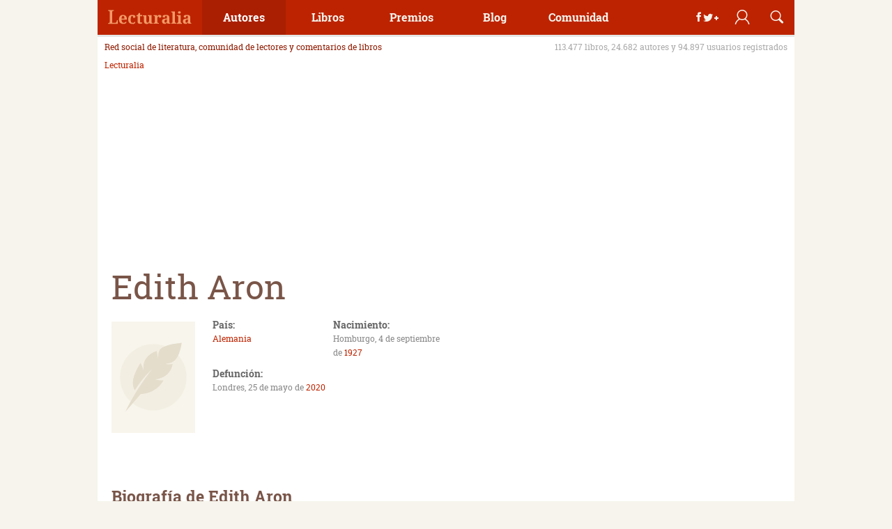

--- FILE ---
content_type: text/html; charset=UTF-8
request_url: https://www.lecturalia.com/autor/1606/edith-aron
body_size: 20101
content:
<!doctype html>
<html lang="es">
	<head>
		<meta charset="UTF-8"/>
		<title>Edith Aron: libros y biograf&iacute;a autora</title>
		<meta name="description" content="Escritora, traductora literaria y docente alemana, Edith Aron nació en Homburgo el 4 de septiembre de 1923 y falleció en Londres el 25 de mayo de 2020. Tras..."/>
		<meta name="robots" content="all"/>
		<link rel="dns-prefetch" href="//analytics.google.com"/>
		<link rel="preconnect" href="//analytics.google.com"/>
		<link rel="dns-prefetch" href="//imag.lecturalia.com"/>
		<link rel="preconnect" href="//imag.lecturalia.com"/>
		<link rel="dns-prefetch" href="//sdk.privacy-center.org"/>
		<link rel="preconnect" href="//sdk.privacy-center.org"/>
		<link rel="dns-prefetch" href="//securepubads.g.doubleclick.net"/>
		<link rel="preconnect" href="//securepubads.g.doubleclick.net"/>
		<link rel="dns-prefetch" href="//static.lecturalia.com"/>
		<link rel="preconnect" href="//static.lecturalia.com"/>
		<link rel="dns-prefetch" href="//stats.g.doubleclick.net"/>
		<link rel="preconnect" href="//stats.g.doubleclick.net"/>
		<link rel="dns-prefetch" href="//www.google-analytics.com"/>
		<link rel="preconnect" href="//www.google-analytics.com"/>
		<link rel="dns-prefetch" href="//www.google.com"/>
		<link rel="preconnect" href="//www.google.com"/>
		<link rel="dns-prefetch" href="//www.google.es"/>
		<link rel="preconnect" href="//www.google.es"/>
		<link rel="dns-prefetch" href="//www.googletagmanager.com"/>
		<link rel="preconnect" href="//www.googletagmanager.com"/>
		<link rel="dns-prefetch" href="//cdn.taboola.com"/>
		<link rel="preconnect" href="//cdn.taboola.com"/>
		<link rel="shortcut icon" href="https://www.lecturalia.com/favicon.ico" type="image/x-icon"/>
		<meta name="author" content="lecturalia.com"/>
		<link rel="alternate" type="application/rss+xml"  title="Lecturalia RSS Feeds XML"  href="https://feeds.feedburner.com/lecturalia"/>
		<meta property="fb:admins" content="1001445186"/>
		<meta property="og:site_name" content="Lecturalia"/>
		<meta property="og:locale" content="es_ES"/>
		<meta property="og:title" content="Edith Aron: libros y biograf&iacute;a autora"/>
		<meta property="og:type" content="article"/>
		<meta property="og:url" content="https://www.lecturalia.com/autor/1606/edith-aron"/>
		<meta property="og:image" content="https://static.lecturalia.com/imgstatic/logo.jpg"/>
		<meta property="og:description" content="Escritora, traductora literaria y docente alemana, Edith Aron nació en Homburgo el 4 de septiembre de 1923 y falleció en Londres el 25 de mayo de 2020. Tras..."/>
		<meta name="twitter:image" content="https://static.lecturalia.com/imgstatic/logo.jpg"/>
		<meta name="twitter:card" content="summary"/>
		<meta name="twitter:title" content="Edith Aron: libros y biograf&iacute;a autora"/>
		<meta name="twitter:url" content="https://www.lecturalia.com/autor/1606/edith-aron"/>
		<meta name="twitter:description" content="Escritora, traductora literaria y docente alemana, Edith Aron nació en Homburgo el 4 de septiembre de 1923 y falleció en Londres el 25 de mayo de 2020. Tras..."/>
		<meta name="twitter:site" content="@Lecturalia"/>
		<link rel="canonical" href="https://www.lecturalia.com/autor/1606/edith-aron"/>
		<!-- Google Tag Manager -->
        <script type='didomi/javascript' data-vendor='didomi:google'>(function(w,d,s,l,i){w[l]=w[l]||[];w[l].push({'gtm.start':
        new Date().getTime(),event:'gtm.js'});var f=d.getElementsByTagName(s)[0],
        j=d.createElement(s),dl=l!='dataLayer'?'&l='+l:'';j.async=true;j.src=
        'https://www.googletagmanager.com/gtm.js?id='+i+dl;f.parentNode.insertBefore(j,f);
        })(window,document,'script','dataLayer','GTM-5NCBVLP');</script>
        <!-- End Google Tag Manager -->
		<script type="text/javascript">window.gdprAppliesGlobally=false;(function(){function r(e){if(!window.frames[e]){if(document.body&&document.body.firstChild){var t=document.body;var n=document.createElement("iframe");n.style.display="none";n.name=e;n.title=e;t.insertBefore(n,t.firstChild)}else{setTimeout(function(){r(e)},5)}}}function e(n,a,o,s,c){function e(e,t,n,r){if(typeof n!=="function"){return}if(!window[a]){window[a]=[]}var i=false;if(c){i=c(e,r,n)}if(!i){window[a].push({command:e,version:t,callback:n,parameter:r})}}e.stub=true;e.stubVersion=2;function t(r){if(!window[n]||window[n].stub!==true){return}if(!r.data){return}var i=typeof r.data==="string";var e;try{e=i?JSON.parse(r.data):r.data}catch(t){return}if(e[o]){var a=e[o];window[n](a.command,a.version,function(e,t){var n={};n[s]={returnValue:e,success:t,callId:a.callId};if(r.source){r.source.postMessage(i?JSON.stringify(n):n,"*")}},a.parameter)}}if(typeof window[n]!=="function"){window[n]=e;if(window.addEventListener){window.addEventListener("message",t,false)}else{window.attachEvent("onmessage",t)}}}e("__tcfapi","__tcfapiBuffer","__tcfapiCall","__tcfapiReturn");r("__tcfapiLocator");(function(e){var t=document.createElement("link");t.rel="preconnect";t.as="script";var n=document.createElement("link");n.rel="dns-prefetch";n.as="script";var r=document.createElement("script");r.id="spcloader";r.type="text/javascript";r["async"]=true;r.charset="utf-8";var i="https://sdk.privacy-center.org/"+e+"/loader.js?target="+document.location.hostname;if(window.didomiConfig&&window.didomiConfig.user){var a=window.didomiConfig.user;var o=a.country;var s=a.region;if(o){i=i+"&country="+o;if(s){i=i+"&region="+s}}}t.href="https://sdk.privacy-center.org/";n.href="https://sdk.privacy-center.org/";r.src=i;var c=document.getElementsByTagName("script")[0];c.parentNode.insertBefore(t,c);c.parentNode.insertBefore(n,c);c.parentNode.insertBefore(r,c)})("63587a00-7436-4b96-9716-32fba5775251")})();</script>
		<meta name="viewport" content="width=device-width, initial-scale=1" />
		<meta name="impact-site-verification" value="0547b802-0b71-43b5-b241-fdbab0bdf2dd" />
<!-- DFP Async -->
<script defer type="didomi/javascript" data-vendor="didomi:google" src="https://pagead2.googlesyndication.com/pagead/js/adsbygoogle.js?client=ca-pub-2181195710737927" crossorigin="anonymous"></script>
<script>(adsbygoogle=window.adsbygoogle||[]).pauseAdRequests=1;</script>
<script async type="text/javascript" src="https://www.lecturalia.com/js/prebid10.22.0.js"></script>
<script>
    var pbjs = pbjs || {};
    pbjs.cmd = pbjs.cmd || [];
            var lUW = 0;var b = document.body;
        if(b && b.offsetWidth) lUW = b.offsetWidth;
        else if(window.innerWidth) lUW = window.innerWidth;
        switch(true){
            case (lUW<768 && !!lUW):
                var prebidConfig = [{
                               bidder: 'criteo',
                               params: {
                                   pubid: 109416,
                                   networkId: 11507
                               }
                           },
{
                               bidder: 'oftmedia',
                               params: {
                                   placementId: 36670738
                               }
                           },
                           {
                               bidder: 'medianet',
                               params: {
                                   cid: '8CU8H0J07',
                                   crid: '17262359'
                               }
                           }
                ];
            break;
            case (lUW<1024 && !!lUW):
                var prebidConfig = [{
                               bidder: 'criteo',
                               params: {
                                   pubid: 109416,
                                   networkId: 11507
                               }
                           },
{
                               bidder: 'oftmedia',
                               params: {
                                   placementId: 36670738
                               }
                           },
                           {
                               bidder: 'medianet',
                               params: {
                                   cid: '8CU8H0J07',
                                   crid: '477520121'
                               }
                           }
                ];
            break;
            default:
                var prebidConfig = [{
                               bidder: 'criteo',
                               params: {
                                   pubid: 109416,
                                   networkId: 11507
                               }
                           },
{
                               bidder: 'oftmedia',
                               params: {
                                   placementId: 36670738
                               }
                           },
                           {
                               bidder: 'medianet',
                               params: {
                                   cid: '8CU8H0J07',
                                   crid: '477520121'
                               }
                           }
                ];
            break;
        }
</script>
<script async src="https://securepubads.g.doubleclick.net/tag/js/gpt.js"></script><script>
var NSLec = NSLec || {};
NSLec.cmd = NSLec.cmd || [];
var slotDefinitions = [];
const arrayRandomMargin = ["25", "50", "75", "100", "125"];
const randomMargin = arrayRandomMargin[Math.floor(Math.random()*arrayRandomMargin.length)];
const randomMarginStr = randomMargin + "% 0% " + randomMargin + "% 0%";
var googletag = googletag || {};
googletag.cmd = googletag.cmd || [];
googletag.cmd.push(function () {
var lUW = 0;var b = document.body;
if(b && b.offsetWidth) lUW = b.offsetWidth;
else if(window.innerWidth) lUW = window.innerWidth;
switch(true){
  case (lUW<768 && !!lUW):
        slotDefinitions.push({adUnit: 'LEC_AdEx_Sticky', 'type': 'outofpage', 'prebid': 0, lazy: 1, format: googletag.enums.OutOfPageFormat.BOTTOM_ANCHOR});
        slotDefinitions.push({adUnit: 'LEC_FICHA_INI', divId: 'div-gpt-ad-ficha-ini', sizes: [[300,250],[336,280]], lazy: 2, rootMargin: ""});
        slotDefinitions.push({adUnit: 'LEC_FICHA_MED1', divId: 'div-gpt-ad-ficha-med-1', sizes: [[300,250],[336,280]], lazy: 1, rootMargin: ""});
        slotDefinitions.push({adUnit: 'LEC_FICHA_MED2', divId: 'div-gpt-ad-ficha-med-2', sizes: [[300,250],[336,280],[300,600]], lazy: 1, rootMargin: randomMarginStr});
        slotDefinitions.push({adUnit: 'LEC_FICHA_MED3', divId: 'div-gpt-ad-ficha-med-3', sizes: [[300,250],[336,280]], lazy: 1, rootMargin: ""});
    break;
  case (lUW<1024 && !!lUW):
        slotDefinitions.push({adUnit: 'LEC_AdEx_Sticky_728', 'type': 'outofpage', 'prebid': 0, lazy: 1, format: googletag.enums.OutOfPageFormat.BOTTOM_ANCHOR});
        slotDefinitions.push({adUnit: 'LEC_GEN_CAB_728', divId: 'div-gpt-ad-cabecera-sup-int', sizes: [[728,90]], lazy: 2, rootMargin: ""});
        slotDefinitions.push({adUnit: 'LEC_GEN_LAT_300', divId: 'div-gpt-ad-sidebar', sizes: [[300,250],[300,600]], lazy: 1, rootMargin: ""});
    break;
  default:
        slotDefinitions.push({adUnit: 'LEC_AdEx_Sticky_728', 'type': 'outofpage', 'prebid': 0, lazy: 1, format: googletag.enums.OutOfPageFormat.BOTTOM_ANCHOR});
        slotDefinitions.push({adUnit: 'LEC_GEN_CAB_970', divId: 'div-gpt-ad-cabecera-sup-int', sizes: [[970,250],[728,90],[970,90]], lazy: 2, rootMargin: ""});
        slotDefinitions.push({adUnit: 'LEC_GEN_LAT_300', divId: 'div-gpt-ad-sidebar', sizes: [[300,250],[300,600]], lazy: 2, rootMargin: ""});
    break;
}
slotDefinitions.push({adUnit: 'LEC_Interstitial', 'type': 'outofpage', 'prebid': 0, lazy: 2, format: googletag.enums.OutOfPageFormat.INTERSTITIAL});
googletag.pubads().setTargeting("LecTipo", "autor");
googletag.pubads().setTargeting("LecID", "1606");
googletag.pubads().setTargeting('lazyload', randomMargin);
});

const rootMarginConfig = "50% 0% 50% 0%";

const BIDDER_TIMEOUT = 1200;
const GDPR_TIMEOUT = 8000;
const PREBID_TIMEOUT = 1200;
const FAILSAFE_TIMEOUT = PREBID_TIMEOUT + 200;

function defineAdSlot(adUnit, sizes, divId) {
    try {
        return googletag
            .defineSlot('/4096369/' + adUnit, sizes, divId)
            .addService(googletag.pubads());
    } catch (error) {
        console.error('Error al definir el espacio publicitario:', divId, error);
        return null;
    }
}

function defineOutOfPageSlot(adUnit, type) {
    try {
        return googletag
            .defineOutOfPageSlot('/4096369/' + adUnit, type)
            .addService(googletag.pubads());
    } catch (error) {
        console.error('Error al definir el espacio publicitario:', adUnit, error);
        return null;
    }
}

function filterSlots(slots, lazy) {
    return slots
        .filter((slot) => slot.lazy === lazy && slot.type != 'outofpage')
        .reduce((acc, slot) => {
            acc[slot.divId] = defineAdSlot(slot.adUnit, slot.sizes, slot.divId);
            return acc;
        }, {});
}

function objectToArray(obj) {
    if (typeof Object.values(obj)[0] === "object") {
        return Object.values(obj);
    } else {
        return [obj];
    }
}

function getSlotPath(slots) {
    return slots.map((slot) => slot.getAdUnitPath());
}

function sendAdRequest(slotsMap) {
    try {
        const slotsArray = objectToArray(slotsMap);

            function applyBids(slotsPaths) {
                if (pbjs.posRefresh === undefined) pbjs.posRefresh = [];
                if (pbjs.posRefresh.includes(slotsPaths)) return;
                    pbjs.posRefresh.push(slotsPaths);
                try {
                    pbjs.setTargetingForGPTAsync(slotsPaths);
                    googletag.pubads().refresh(slotsArray);
                } catch (error) {
                    console.error("Error en el manejador de pujas:", error);
                }
            }

            const slotsPaths = getSlotPath(slotsArray);
            pbjs.requestBids({
                bidsBackHandler: function () { return applyBids(slotsPaths); },
                timeout: PREBID_TIMEOUT,
                adUnitCodes: slotsPaths,
            });

            setTimeout(function () {
                applyBids(slotsPaths);
            }, FAILSAFE_TIMEOUT);
    } catch (error) {
        console.error("Error al enviar la solicitud de anuncios:", error);
    }
}

function addLazyListeners(btfSlotsMap) {
    const defaultRootMargin = rootMarginConfig;
    const observerMap = new Map();
    const slotConfigs = new Map();

    // Crear mapa de configuraciones por divId
    slotDefinitions.forEach(def => {
        if (def.rootMargin) {
            slotConfigs.set(def.divId, def.rootMargin);
        }
    });

    function getObserver(key, rootMarginValue) {
        if (!observerMap.has(key)) {
            observerMap.set(key, new IntersectionObserver((entries) => {
                entries.forEach((entry) => {
                    if (entry.isIntersecting) {
                        const slot = entry.target;
                        const ad = btfSlotsMap[slot.id];
                        if (ad) {
                            sendAdRequest(btfSlotsMap[slot.id]);
                        }
                        observerMap.get(key).unobserve(slot);
                        slot.classList.remove("lazy");
                    }
                });
            }, { rootMargin: rootMarginValue }));
        }
        return observerMap.get(key);
    }

    document.querySelectorAll('.lazy').forEach((slot) => {
        const config = slotConfigs.get(slot.id) || defaultRootMargin;
        const observer = getObserver(slot.id, config);
        observer.observe(slot);
    });
}

function initAdserver() {
    try {
        googletag.pubads().enableSingleRequest();
        googletag.pubads().disableInitialLoad();
        googletag.enableServices();
        const noLazyAds = filterSlots(slotDefinitions, 2);
        const lazyAds = filterSlots(slotDefinitions, 1);

            const prebidAdUnits = slotDefinitions
                .map((slot) => ({
                    code: '/4096369/' + slot.adUnit,
                    mediaTypes: { banner: { sizes: slot.sizes } },
                    bids: prebidConfig,
                    floors: { default: 0.03 }
                }));

            try {
                pbjs.addAdUnits(prebidAdUnits);

                pbjs.bidderSettings = {
                     oftmedia: {
                        bidCpmAdjustment : function(bidCpm, bid){
                            return bidCpm * 0.79;
                        }
                    },
                     criteo: {
                        storageAllowed: true,
                    }
                }

                const capFractionalBids = function (cpm) {
                    const precision = 2;
                    const bucketMin = 0;
                    const increment = 0.01;
                    const pow = Math.pow(10, precision + 2);
                    const cpmToRound = ((cpm * pow) - (bucketMin * pow)) / (increment * pow);
                    let cpmTarget = Math.max(0.01, (Math.floor(cpmToRound) * increment) + bucketMin);
                    cpmTarget = Number(cpmTarget.toFixed(10));
                    cpmTarget = cpmTarget.toFixed(precision);
                    return cpmTarget;
                }

                pbjs.setConfig({
                    "debug": false,
                    "criteo": {
                        "fastBidVersion": 'latest',
                    },
                    "timeoutBuffer": 400,
                    "fledgeForGpt": {
                        "enabled": true,
                        "defaultForSlots": 1
                    },
                    "priceGranularity": {
                        "buckets": [
                            { "max": 2.5, "increment": 0.01 },
                            { "max": 5, "increment": 0.05 },
                            { "max": 10, "increment": 0.1 },
                            { "max": 50, "increment": 0.5 }
                        ]
                    },
                    "currency": {
                        "adServerCurrency": "EUR",
                        "defaultRates": {
                            "EUR": {
                                "USD": 0.90
                            }
                        }
                    },
                    "userSync": {
                        "userIds": [
                            { "name": "criteo" },
                            {
                                "name": "sharedId",
                                "storage": {
                                    "type": "cookie",
                                    "name": "_sharedid",
                                    "expires": 365
                                }
                            }
                        ]
                    },
                    "bidderSequence": 'fixed',
                    "realTimeData": {
                        "auctionDelay": 500,
                        "dataProviders": [
                            {
                                "name": 'timeout',
                                "params": {
                                    "rules": {
                                        "numAdUnits": {
                                            "1-5": 100,
                                            "6-10": 200,
                                            "11-15": 300,
                                            "16-30": 400
                                        },
                                        "connectionSpeed": {
                                            "slow": 200,
                                            "medium": 100,
                                            "fast": 50,
                                            "unknown": 10
                                        }
                                    }
                                }
                            },
                            {
                                "name": 'oftmedia',
                                "waitForIt": true,
                                "params": {
                                    "publisherId": 'a2969cb0-5e56-4361-ae83-9dbbe05c99f2',
                                    "keywords": ["bulk"],
                                    "bidderCode": 'oftmedia',
                                    "enrichRequest": false
                                }
                            }
                        ]
                    },
                    "floors": {
                        "data": {
                            "currency": "EUR",
                            "default": 0.03
                        }
                    },
                    "useBidCache": true,
                    "multibid": [
                        {
                            "bidders": ['criteo','medianet'],
                            "maxBids": 3
                        }
                    ],
                    "cpmRoundingFunction": capFractionalBids,
                    "bidderTimeout": BIDDER_TIMEOUT
                });

                pbjs.setBidderConfig({
                    bidders: ['oftmedia'],
                    config: {
                        schain: {
                            validation: "relaxed",
                            config: {
                                ver:"1.0",
                                complete: 1,
                                nodes: [
                                    {
                                        "asi":"152media.info",
                                        "sid":"152M1157",
                                        "hp":1
                                    }
                                ]
                            }
                        }
                    }
                });

                if (window.didomiState.didomiGDPRApplies) {
                    pbjs.setConfig({
                        consentManagement: {
                            gdpr: {
                                cmpApi: 'iab',
                                timeout: GDPR_TIMEOUT,
                                allowAuctionWithoutConsent: false
                            }
                        }
                    });
                }

                sendAdRequest(noLazyAds);
                addLazyListeners(lazyAds);
            } catch (error) {
                console.error("Error al inicializar Prebid:", error);
            }
        const outOfPageAds = slotDefinitions
        .filter((slot) => slot.type === 'outofpage')
        const definedOutOfPageAd = outOfPageAds
        .reduce((acc, slot) => {
            acc[slot.adUnit] = defineOutOfPageSlot(slot.adUnit, slot.format);
            if (slot.format == googletag.enums.OutOfPageFormat.INTERSTITIAL) {
                acc[slot.adUnit].setConfig({ interstitial: { triggers: { navBar: true, unhideWindow: true } } });
            }
            return acc;
        }, {});
        outOfPageAds.forEach(function (outOfPageAd) {
            if (outOfPageAd.lazy == 3) {
                function onOutOfPageLoad() {
                    googletag.pubads().refresh([definedOutOfPageAd[outOfPageAd.adUnit]]);
                }
                if (document.readyState === 'complete') {
                    onOutOfPageLoad();
                } else {
                    window.addEventListener('load', onOutOfPageLoad);
                }
            } else if (outOfPageAd.lazy == 2) {
                googletag.pubads().refresh([definedOutOfPageAd[outOfPageAd.adUnit]]);
            } else if (outOfPageAd.lazy == 1) {
                function onOutOfPageScroll() {
                    const triggerPosition = 70;
                    if (window.scrollY > triggerPosition) {
                        googletag.pubads().refresh([definedOutOfPageAd[outOfPageAd.adUnit]]);
                        window.removeEventListener('scroll', onOutOfPageScroll);
                    }
                }
                window.addEventListener('scroll', onOutOfPageScroll);
            }
        });
    } catch (error) {
        console.error("Error al inicializar Google Ad Manager:", error);
    }
}

window.addEventListener("scroll", function () {
    (adsbygoogle = window.adsbygoogle || []).pauseAdRequests = 0;
}, { once: true });

window.didomiEventListeners = window.didomiEventListeners || [];
window.didomiOnReady = window.didomiOnReady || [];
window.didomiEventListeners.push({
    event: "integrations.consentpassedtodfp",
    listener: function (data) {
        if (data.consentStatus === true) {
            window.didomiOnReady.push(function (Didomi) {
                googletag.cmd.push(() => {
                        pbjs.cmd.push(() => {
                            initAdserver();
                        }); 
                });
            });
        }
    }
});

NSLec.onAdsConsent = function () {
    if (document.readyState == 'loading') {
        window.addEventListener("DOMContentLoaded", function () {
            NSLec.cmd.forEach(function (cb) { cb(); });
        });
    }
    else {
        NSLec.cmd.forEach(function (cb) { cb(); });
    }
};
</script>
<script type="text/javascript">NSLec.onAdsConsent();</script>
        <script type="didomi/javascript" data-vendor="iab:42">
        window._taboola = window._taboola || [];
        _taboola.push({article:'auto'});
        !function (e, f, u, i) {
          if (!document.getElementById(i)){
            e.async = 1;
            e.src = u;
            e.id = i;
            f.parentNode.insertBefore(e, f);
          }
        }(document.createElement('script'),
        document.getElementsByTagName('script')[0],
        '//cdn.taboola.com/libtrc/ontecnia-publishernetwork/loader.js',
        'tb_loader_script');
        if(window.performance && typeof window.performance.mark == 'function')
          {window.performance.mark('tbl_ic');}
        </script>
        
		<style type="text/css">﻿/*! normalize.css v3.0.2 | MIT License | git.io/normalize */html{font-family:sans-serif;-ms-text-size-adjust:100%;-webkit-text-size-adjust:100%}body{margin:0}article,aside,details,figcaption,figure,footer,header,hgroup,main,menu,nav,section,summary{display:block}audio,canvas,progress{display:inline-block;vertical-align:baseline}audio:not([controls]){display:none;height:0}[hidden],template{display:none}a{background-color:rgba(0,0,0,0)}a:active,a:hover{outline:0}abbr[title]{border-bottom:1px dotted}b,strong{font-weight:bold}dfn{font-style:italic}h1{font-size:2em;margin:.67em 0}mark{background:#ff0;color:#000}small{font-size:80%}sub,sup{font-size:75%;line-height:0;position:relative;vertical-align:baseline}sup{top:-0.5em}sub{bottom:-0.25em}img{border:0}svg:not(:root){overflow:hidden}figure{margin:1em 40px}hr{-moz-box-sizing:content-box;box-sizing:content-box;height:0}pre{overflow:auto}code,kbd,pre,samp{font-family:monospace,monospace;font-size:1em}button,input,optgroup,select,textarea{color:inherit;font:inherit;margin:0}button{overflow:visible}button,select{text-transform:none}button,html input[type=button],input[type=reset],input[type=submit]{-webkit-appearance:button;cursor:pointer}button[disabled],html input[disabled]{cursor:default}button::-moz-focus-inner,input::-moz-focus-inner{border:0;padding:0}input{line-height:normal}input[type=checkbox],input[type=radio]{box-sizing:border-box;padding:0}input[type=number]::-webkit-inner-spin-button,input[type=number]::-webkit-outer-spin-button{height:auto}input[type=search]{-webkit-appearance:textfield;-moz-box-sizing:content-box;-webkit-box-sizing:content-box;box-sizing:content-box}input[type=search]::-webkit-search-cancel-button,input[type=search]::-webkit-search-decoration{-webkit-appearance:none}fieldset{border:1px solid silver;margin:0 2px;padding:.35em .625em .75em}legend{border:0;padding:0}textarea{overflow:auto}optgroup{font-weight:bold}table{border-collapse:collapse;border-spacing:0}td,th{padding:0}html,body{height:100%;color:#666}a{text-decoration:none;color:#bd2301}a:hover{color:#ce5a41}button{margin:0;padding:0}img{max-width:100%}h1,h2,h3,h4,h5,h6{font-weight:normal;margin:0;padding:0}p{margin:0;padding:0}ul,ol{margin:0;padding:0;list-style:none}.alignright{float:right;margin-left:20px}.alignleft{float:left;margin-right:20px}.aligncenter{text-align:center}.aligncenter>div,.aligncenter>iframe,.aligncenter>object{max-width:100%;margin:0 auto}.aligncenter>.jwplayer{margin:20px auto}.clearfix{clear:both}.hw{float:left;padding:20px}.hw--1{width:25%}.hw--2{width:50%}.hw--3{width:75%}[class*=svgicon]{background-repeat:no-repeat;background-size:cover}.svgicon-addbook{background-image:url("https://static.lecturalia.com/css_v38/img/addbook.svg")}.svgicon-addwriter{background-image:url("https://static.lecturalia.com/css_v38/img/addwriter.svg")}.svgicon-edit{background-image:url("https://static.lecturalia.com/css_v38/img/edit_profile.svg")}.share-zone .svgicon-instagram::before,.share-zone .svgicon-newsletter::before,.share-zone .svgicon-whatsapp::before{margin-left:17px;margin-right:14px;width:15px;margin-bottom:-1px}.web-footer .svgicon-instagram::before,.web-footer .svgicon-newsletter::before,.web-footer .svgicon-whatsapp::before{width:15px;margin-bottom:-2px}.svgicon-instagram::before,.svgicon-newsletter::before,.svgicon-whatsapp::before{background-size:100% 100%;display:inline-block;height:15px;content:"";background-repeat:no-repeat;filter:invert(100%) sepia(0%) saturate(7500%) hue-rotate(146deg) brightness(100%) contrast(96%)}.svgicon-instagram::before{background-image:url("https://static.lecturalia.com/css_v38/img/instagram.svg")}.svgicon-newsletter::before{background-image:url("https://static.lecturalia.com/css_v38/img/newsletter.svg")}.svgicon-proposal{background-image:url("https://static.lecturalia.com/css_v38/img/proposal.svg")}.svgicon-whatsapp::before{background-image:url("https://static.lecturalia.com/css_v38/img/whatsapp.svg");margin-left:5px;margin-right:7px;width:15px;margin-bottom:-1px}@font-face{font-family:"Roboto Slab";font-weight:normal;font-style:normal;font-display:swap;src:url("https://static.lecturalia.com/css_v38/fonts/robotoslab/robotoslab.woff2") format("woff2"),url("https://static.lecturalia.com/css_v38/fonts/robotoslab/robotoslab.woff") format("woff")}@font-face{font-family:"Roboto Slab";font-weight:bold;font-style:normal;font-display:swap;src:url("https://static.lecturalia.com/css_v38/fonts/robotoslab/robotoslab_bold.woff2") format("woff2"),url("https://static.lecturalia.com/css_v38/fonts/robotoslab/robotoslab_bold.woff") format("woff")}@font-face{font-family:"lecfont";font-weight:normal;font-style:normal;font-display:swap;src:url("https://static.lecturalia.com/css_v38/fonts/lecfont/lecfont.woff2") format("woff2"),url("https://static.lecturalia.com/css_v38/fonts/lecfont/lecfont.woff") format("woff")}[class*=lecicon-]::before{font-family:"lecfont";font-weight:normal;font-style:normal;font-variant:normal;line-height:1;width:100%;height:100%;text-transform:none;speak:none;-webkit-font-smoothing:antialiased;-moz-osx-font-smoothing:grayscale}.lecicon-alert:before{content:""}.lecicon-arrowdown:before{content:""}.lecicon-arrowleft:before{content:""}.lecicon-arrowright:before{content:""}.lecicon-arrowup:before{content:""}.lecicon-award:before{content:""}.lecicon-book:before{content:""}.lecicon-bookmark:before{content:""}.lecicon-character:before{content:""}.lecicon-checked:before{content:""}.lecicon-clipboard:before{content:""}.lecicon-close:before{content:""}.lecicon-comment:before{content:""}.lecicon-document:before{content:""}.lecicon-facebook:before{content:""}.lecicon-feed:before{content:""}.lecicon-googleplus:before{content:""}.lecicon-email:before{content:""}.lecicon-image:before{content:""}.lecicon-info:before{content:""}.lecicon-love:before{content:""}.lecicon-meneame:before{content:""}.lecicon-menu:before{content:""}.lecicon-pencil:before{content:""}.lecicon-photo:before{content:""}.lecicon-pin:before{content:""}.lecicon-play:before{content:""}.lecicon-reply:before{content:""}.lecicon-search:before{content:""}.lecicon-share:before{content:""}.lecicon-thumbdown:before{content:""}.lecicon-thumbup:before{content:""}.lecicon-twitter:before{content:""}.lecicon-user:before{content:""}.lecicon-user2:before{content:""}.lecicon-users:before{content:""}.lecicon-whatsapp:before{content:""}.subheader{display:block;float:left;width:100%;margin-bottom:10px;padding:0 10px;color:#8e1a01}.subheader .claim{font-size:12px;font-weight:normal;float:left}.subheader .data{font-size:12px;float:right;color:#aaa}@media screen and (min-width: 20em)and (max-width: 37.49em){.subheader{display:none}}@media screen and (min-width: 37.5em)and (max-width: 47.99em){.subheader{display:none}}.breadcrumb{font-size:12px;width:100%;margin-bottom:10px;min-height:44px}@media screen and (min-width: 20em)and (max-width: 47.99em){.breadcrumb{min-height:17px}}.breadcrumb ol{width:100%;margin:0;padding:0 10px;list-style:none}.breadcrumb ol li{display:inline;padding:10px 0}.breadcrumb ol li a{display:inline-block;padding:0}.breadcrumb ol li+li::before{display:inline-block;padding:0 5px;content:"/ "}.btn{display:inline-block;padding:10px;cursor:pointer;transition:background-color ease .3s 0s,box-shadow ease .3s 0s;text-align:center;text-decoration:none;border:none;border-radius:3px;box-shadow:0 -2px rgba(0,0,0,.2) inset}.btn:hover{text-decoration:none;opacity:.9}.btn--img.btn--block{text-indent:-999999px}.btn--img::before{margin-right:10px}.btn--img img{position:absolute;top:50%;left:50%;transform:translate(-50%, -50%)}.btn--s{line-height:50px;width:50px;height:50px;padding:0;text-indent:-999999px}.btn--m{width:150px}.btn--l{width:200px}.btn--fw{width:100%}.btn--block{font-size:24px;line-height:50px;position:relative;overflow:hidden;width:50px;height:50px;padding:0;text-align:center;box-shadow:none}.btn--block.btn--img{box-shadow:0 -2px rgba(0,0,0,.2) inset}.btn--block img{margin:0}.btn--block::before{line-height:50px;display:block;width:50px;height:50px;text-align:center;top:0;left:0;position:relative}.btn--block--rounded{border-radius:50px}.btn--pri{color:#fff !important;background-color:#bd2301}.btn--sec{color:#fff !important;background-color:#795548}.btn--ter{color:#fff !important;background-color:#b7905d}.btn--fou{color:#b7905d !important;background-color:#ec8c56}.btn--green{color:#fff !important;background-color:#63b75d}.btn--outline{line-height:30px;height:50px;transition:color ease .3s 0s,box-shadow ease .3s 0s;color:#c9ac86;box-shadow:0 0 0 2px #c9ac86 inset}.btn--outline:hover{color:#bd2301;box-shadow:0 0 0 2px #bd2301 inset}.btn--casalibro{position:relative}.btn--casalibro::before{display:inline-block;width:32px;height:32px;margin-right:10px;content:"";vertical-align:middle;background:url("https://static.lecturalia.com/css_v38/img/casadellibro_logo.svg") no-repeat scroll center center rgba(0,0,0,0);background-size:cover}.btn--casalibro:hover{color:#034c37;box-shadow:0 0 0 2px #034c37 inset !important}.btn--casalibro2{position:relative;overflow:hidden;transition:color ease .3s 0s,background-color ease .3s 0s;color:#034c37;box-shadow:0 0 0 2px #034c37 inset !important}.btn--casalibro2::before{position:relative;z-index:1;display:inline-block;width:32px;height:32px;margin-right:10px;content:"";vertical-align:middle;background:url("https://static.lecturalia.com/css_v38/img/casadellibro_logo.svg") no-repeat scroll center center rgba(0,0,0,0);background-size:cover}.btn--casalibro2:hover{color:#fff;background-color:#034c37}.btn--casalibro3{position:relative;overflow:hidden;color:#eee;background-color:#034c37;box-shadow:0 0 0 2px #034c37 inset !important}.btn--casalibro3::before{position:relative;z-index:1;display:inline-block;width:32px;height:32px;margin-right:10px;content:"";transition:opacity ease .3s 0s;vertical-align:middle;background:url("https://static.lecturalia.com/css_v38/img/casadellibro_logo.svg") no-repeat scroll center center rgba(0,0,0,0);background-size:cover}.btn--casalibro3:hover{opacity:.95;color:#fff}.btn--facebook{color:#fff !important;background-color:#3b5998}.btn--googleplus{color:#fff !important;background-color:#dc4e41}.btn--twitter{color:#fff !important;background-color:#55acee}.btn--whatsapp{color:#fff !important;background-color:#34af23}.btn--meneame{color:#fff !important;background-color:#ff6400}.btn--whatsapp{color:#fff !important;background-color:#34af23}.btn--feed{color:#fff !important;background-color:#ff7705}.btn-group{display:flex;text-align:center;justify-content:space-around}.btn-group .btn{margin:0}.btn-group--center{justify-content:center}.btn-group--center .btn{margin:0 5px}.compra-libro,.compra-ebook{font-size:14px;position:relative;color:#eee;background-color:#034c37;box-shadow:0 0 0 2px #034c37 inset !important}.compra-libro:before,.compra-ebook:before{position:relative;z-index:1;display:inline-block;width:32px;height:32px;margin-right:10px;content:"";transition:opacity ease .3s 0s;vertical-align:middle;background:url("https://static.lecturalia.com/css_v38/img/casadellibro_logo.svg") no-repeat scroll center center rgba(0,0,0,0);background-size:cover}.compra-libro:hover,.compra-ebook:hover{opacity:1;color:#fff}.compra-libro span::after{content:"libro";margin-left:5px;display:inline-block}.compra-ebook span::after{content:"ebook";margin-left:5px;display:inline-block}.nav{float:left;width:100%}.nav ul{margin:0;padding:0;list-style:none}.nav ul li{float:left}.nav ul li a{display:inline-block;padding:10px}.nav--fw ul{display:flex;justify-content:center}.nav--fw li{float:none;flex-grow:1}.nav--sections{display:inline-block}.nav--sections ul li a{font-size:14px;padding:0 10px 0 0}.nav--sections ul li+li{border-left:1px solid #eee}.nav--sections ul li+li a{padding:0 10px}@media screen and (min-width: 20em)and (max-width: 37.49em){.nav--sections ul li{float:left;width:33.33%}.nav--sections ul li a{padding:0}.nav--sections ul li+li{border:none}.nav--sections ul li+li a{padding:0}}@-webkit-keyframes notify{0%{opacity:0}100%{opacity:1}}@-moz-keyframes notify{0%{opacity:0}100%{opacity:1}}@-o-keyframes notify{0%{opacity:0}100%{opacity:1}}@keyframes notify{0%{opacity:0}100%{opacity:1}}.notify{font-family:arial;font-size:12px;position:relative;padding:13px;text-align:center;border-radius:3px;background-color:#f6f4ec;color:#888;-webkit-animation-name:notify;-moz-animation-name:notify;-o-animation-name:notify;animation-name:notify;-webkit-animation-duration:3s;-moz-animation-duration:3s;-o-animation-duration:3s;animation-duration:3s;-webkit-animation-iteration-count:1;-moz-animation-iteration-count:1;-o-animation-iteration-count:1;animation-iteration-count:1;-webkit-animation-direction:normal;-moz-animation-direction:normal;-o-animation-direction:normal;animation-direction:normal}.notify p{display:inline}.notify::before{font-size:16px;display:inline;margin-right:10px;vertical-align:sub}.notify--success{box-shadow:-2px 0 0 #67ce4c inset,2px 0 0 #67ce4c inset}.notify--success:before{color:#67ce4c}.notify--info{box-shadow:-2px 0 0 #42c1ff inset,2px 0 0 #42c1ff inset}.notify--info:before{color:#42c1ff}.notify--warning{box-shadow:-2px 0 0 #ec7a09 inset,2px 0 0 #ec7a09 inset}.notify--warning:before{color:#ec7a09}.notify--danger{box-shadow:-2px 0 0 #cc3734 inset,2px 0 0 #cc3734 inset}.notify--danger:before{color:#cc3734}.slidermenu{z-index:1001;width:320px;padding:50px 20px 20px 20px;transition:left ease .3s 0s,opacity ease .3s 0s;opacity:0;color:#eee;background-color:#8e1a01;top:0;bottom:0;left:-100%;position:fixed}.slidermenu a{color:#f6f4ec}.slidermenu ul{margin:0;padding:0}.slidermenu ul li{list-style:none}.slidermenu ul li a{display:block;width:100%;padding:10px 0;text-align:left}.slidermenu ul li span{font-size:14px;position:relative;top:-5px;padding:0;color:#b7905d}.slidermenu .logo{top:0;left:0;position:absolute}.slidermenu .user{top:0;right:100px;position:absolute}.slidermenu .user.is-active::before{display:none}.slidermenu .user.is-active img{width:32px;height:32px;margin-top:9px;opacity:.9;border-radius:50px}.slidermenu .search{top:0;right:50px;position:absolute}.slidermenu .close{top:0;right:0;position:absolute}.slidermenu .register{display:block;margin:20px auto}.slidermenu__content{overflow:auto;height:100%}.slidermenu.is-active{opacity:1;top:0;bottom:0;left:0;position:fixed}.datalist{margin-bottom:20px}.datalist::before,.datalist::after{display:table;content:""}.datalist::after{clear:both}.datalist .group{font-size:14px}.datalist .group+ul{margin-top:10px;margin-left:10px;padding-left:20px;box-shadow:2px 0 0 #c9ac86 inset}.datalist .highlight{position:relative;display:table;min-height:160px;margin-bottom:10px}.datalist .highlight img{float:left;margin-right:10px;margin-bottom:10px}.datalist .highlight a+a{font-size:12px;display:block;color:#b7905d}.datalist .highlight a+a:hover{color:#bd2301}.datalist .highlight a+a:before{display:none}.datalist .highlight a:before{display:block;width:70px;height:120px;content:"";top:0;left:0;position:absolute}.datalist .highlight--notext{min-height:inherit}.datalist ul li{position:relative;padding:5px 0;border-top:1px solid #f4f4f4;min-height:39px}.datalist ul li:first-child{border:none}.datalist ul li p{margin:0}.datalist ul li p small{margin:0 5px;color:#aaa}.datalist ul li p small+a{font-size:12px;color:#b7905d}.datalist ul li p small+a:hover{color:#bd2301}.datalist ul li p .lifetime a{display:inline}.datalist ul li a+a{font-size:12px;display:block;color:#b7905d}.datalist ul li a+a:hover{color:#bd2301}.datalist ul li a+.country{font-size:12px;display:block;color:#aaa}.datalist ul+.btn{display:block;margin:20px auto}.datalist .captions{display:table;width:100%;margin-top:20px;padding:10px 0;text-align:right;color:#aaa;border-top:1px solid #eee;border-radius:3px}.datalist .captions span{font-size:12px;margin-left:10px}.datalist .captions span::before{font-size:16px;margin-right:5px;color:#888}.datalist--writers ul li p{font-size:12px}.datalist--writers ul li p .country{margin-right:5px}.datalist--writers ul li .pseudonym{font-size:12px;margin-left:5px}.datalist--writers ul li .pseudonym::before{content:"("}.datalist--writers ul li .pseudonym::after{content:")"}.datalist--books ul li p{font-size:14px}.datalist--books ul li p:first-child{padding-right:120px}.datalist--books ul li .info{font-size:16px;padding:0;color:#ddd;top:5px;right:0;position:absolute}.datalist--books ul li .info span{margin-left:5px}.datalist--books ul li .info span.date,.datalist--books ul li .info span.is-active{color:#888}.datalist--books ul li .info span.date{font-size:14px}.datalist--characters ul li p{font-size:14px}.datalist--characters ul li p:first-child{padding-right:90px}.datalist--characters ul li .info{padding:0;top:5px;right:0;position:absolute}.datalist--characters ul li .info span{display:inline-block;width:40px}.datalist--characters ul li .info span:before{margin:0 5px}.datalist--img ul li{float:left;width:50%;min-height:145px;margin:auto;padding:0 10px 0 0;text-align:center;text-align:left;border:none}.datalist--img ul li .cover{display:block;float:left;width:75px;margin-right:10px;margin-bottom:10px;max-height:130px}.datalist--img ul li .cover img{max-width:75px;height:auto;border-radius:3px}.datalist--img ul li .cover+a:before{width:75px;height:120px;content:"";top:0;left:0;position:absolute}.datalist--img ul li .info{font-size:14px;position:static;margin-top:5px;color:#ddd}.datalist--img ul li .info span.date,.datalist--img ul li .info span.is-active{color:#888}.datalist--img ul li .country,.datalist--img ul li .pseudonym{display:block}.datalist--img ul li .score{font-size:14px}.datalist--img ul li .score .rate{font-size:12px;font-weight:bold;line-height:24px;display:inline-block;width:24px;height:24px;text-align:center;opacity:1;color:#fff;border-radius:100%}.datalist--scores ul li .book-rate{font-size:11px;font-weight:bold;line-height:20px;display:inline-block;width:20px;height:20px;margin-right:10px;text-align:center;opacity:.9;color:#fff;border-radius:100%}.datalist--scores ul li:hover .book-rate{opacity:1}@media screen and (min-width: 20em)and (max-width: 63.99em){.datalist--writers ul li p{display:block}}@media screen and (min-width: 20em)and (max-width: 37.49em){.datalist .highlight{min-height:inherit}}@media screen and (min-width: 37.5em)and (max-width: 47.99em){.datalist .highlight{min-height:200px}}@media screen and (min-width: 20em)and (max-width: 47.99em){.datalist .highlight .image+a{display:block;margin-bottom:10px}.datalist ul li{padding:10px 0}.datalist ul li p small+a{display:inline}.datalist ul li a:first-child+a,.datalist ul li a:first-child+span{margin:10px 0}.datalist ul li .info{display:none}.datalist .captions{text-align:center}.datalist .captions span{margin:0 5px}.datalist--books ul li p:first-child{padding:0 70px 0 0}.datalist--books ul li p:first-child .book-rate+a,.datalist--books ul li p:first-child a:first-child{display:block;margin-bottom:10px}.datalist--books ul li .info{top:10px;display:block}.datalist--books ul li .info .date{display:none}.datalist--characters ul li p:first-child a:first-child{display:block}.datalist--characters ul li .info{top:10px;display:block}.datalist--img ul li{width:100%;min-height:inherit;margin-bottom:20px;padding:0}.datalist--img ul li .cover+a{display:block}.datalist--img ul li .info{display:block}.datalist--scores ul li{padding-left:40px}.datalist--scores ul li .book-rate{font-size:16px;line-height:30px;width:30px;height:30px;top:10px;left:0;position:absolute}}div[id*=div-gpt]{font-size:0;display:block;clear:both}div[id*=div-gpt] div[id*=sas]{margin-bottom:10px}div[id*=div-gpt] div[id*=sas]+iframe{display:none}.promo{font-size:0;clear:both;text-align:center;margin-bottom:15px}.promo p{display:inline-block;background-color:#f4f4f4}.promo--megabanner div[id*=div-gpt] div[id*=iframe]>iframe{margin-bottom:10px}.promo--megabanner div[id*=div-gpt] div[id*=iframe]>div[id]{margin-bottom:10px !important}.promo--profile div[id*=div-gpt] iframe,.promo--gen-lat div[id*=div-gpt] iframe,.promo--sidebanner div[id*=div-gpt] iframe{margin-bottom:10px}main .promo--cab-mov{margin-bottom:20px}.community .promo--gen-lat{display:none}.datalist .promo--cab-mov{margin-top:10px;margin-bottom:10px}.datalist--img .promo--cab-mov{margin-bottom:35px}@media(min-width: 320px)and (max-width: 600px){.profile--award .promo--cab-mov{margin-bottom:40px}}@media(min-width: 600px)and (max-width: 768px){.profile--award .promo--cab-mov{margin-bottom:50px}}.post.single .promo--cab-mov{margin-top:10px;margin-bottom:10px}#jpx-wp-layer-left-wrapper,#jpx-wp-layer-right-wrapper{width:calc((100% - 999px)/2) !important}#jpx-wp-layer-top-container{width:1000px !important}#jpx-wp-layer-top-container #jpx-wp-layer-top{width:1000px !important}#ad-sticky{position:fixed;bottom:0;z-index:2;background:#fff;width:inherit;display:none;flex-direction:column;align-items:center}#ad-sticky .margin-div{height:10px}#ad-sticky .btn-ad-close{position:absolute;background:#fff;width:28px;height:28px;right:0;top:-28px;border:0;border-radius:12px 0 0 0;padding:0;color:#4f4f4f;display:inline-block;overflow:hidden;text-align:center;line-height:50px;font-size:24px}#ad-sticky .btn-ad-close.lecicon-close::before{color:#695c59 !important;top:3px !important;left:1px !important}#ad-sticky .btn-ad-close::before{width:29px;height:31px;top:0;left:0;position:absolute}#ad-sticky.closed{display:none !important}@media screen and (max-width: 20.0625em){.promo--gen-lat div[id*=div-gpt],.promo--profile div[id*=div-gpt],.promo--sidebanner div[id*=div-gpt]{position:relative;margin:0 auto 20px}.promo--gen-lat div[id*=div-gpt]>div,.promo--profile div[id*=div-gpt]>div,.promo--sidebanner div[id*=div-gpt]>div{margin-left:-10px;top:0;left:0;position:relative}.promo--cab-mov div[id*=div-gpt]{position:relative;margin:0 auto 10px}.promo--cab-mov div[id*=div-gpt]>div{margin-left:-10px;top:0;left:0;position:relative}.promo--cab-mov div[id*=div-gpt]>div[style*="320px"]{margin-left:-20px;top:0;left:0;position:relative}}@media screen and (min-width: 37.5em)and (max-width: 47.99em){.promo--cab-mov{margin:0 auto 10px}.community .promo--gen-lat{display:block}.community .card:first-child+.promo{display:none}}@media(min-width: 1024px){.promo--megabanner{min-height:260px}}@media(min-width: 768px)and (max-width: 1023px){.promo--megabanner{min-height:120px}}@media(min-width: 600px)and (max-width: 767px){.home.global .promo--megabanner,.community .promo--megabanner{min-height:120px}}@media(max-width: 767px){.promo--megabanner{display:none;margin:0px;padding:0px}}@media(max-width: 767px){.promo--sidebanner{margin-bottom:0}}@media(min-width: 768px){.promo--sidebanner{min-height:270px}}@media(max-width: 767px){.promo--cab-mov{min-height:250px}}@media(min-width: 600px)and (max-width: 767px){.home.global .promo--cab-mov,.community .promo--cab-mov{display:none;margin:0px;padding:0px}}@media(min-width: 768px){.promo--cab-mov{display:none;margin:0px;padding:0px}}@media(max-width: 599px){.promo--gen-lat{display:none}}@media(min-width: 600px)and (max-width: 767px){.promo--gen-lat{min-height:270px}.community .promo--gen-lat{min-height:auto}}@media(min-width: 768px){.promo--gen-lat{margin-bottom:0}}html{box-sizing:border-box;height:100%}*,*:before,*:after{box-sizing:inherit}body{font-family:"Roboto Slab","Trebuchet MS";height:100%;line-height:1.4;background-color:#f6f4ec}.web-header{position:relative;z-index:200;width:1000px;height:50px;margin-bottom:10px;transition:opacity ease .3s 0s;background-color:#bd2301;box-shadow:0 3px rgba(0,0,0,.1)}.web-header:hover{opacity:1}.web-header a{font-weight:bold;position:relative;text-align:center;color:#f6f4ec;opacity:0;pointer-events:none;transition:opacity ease .3s 0s}.web-header a.logo{opacity:1;pointer-events:inherit}.web-header a:hover{background-color:rgba(0,0,0,.1)}.is-loaded .web-header a{opacity:1;pointer-events:inherit}.web-header__submenu{position:absolute;z-index:10;top:50px;right:0;transition:opacity linear .2s 0s;opacity:0;background-color:#8e1a01;-webkit-transform:scaleY(0);transform:scaleY(0);-webkit-transform-origin:top center;transform-origin:top center}.web-header__submenu form label{color:#fff}.web-header__submenu.is-active{opacity:1;-webkit-transform:scaleY(1);transform:scaleY(1)}.web-header .logo{line-height:50px;display:block;width:150px;height:50px;opacity:1;top:0;left:0;position:absolute}.web-header .logo:hover{background-color:rgba(0,0,0,0)}.web-header .nav{padding:0 150px}.web-header .nav a{line-height:30px;width:120px}.web-header .nav a:hover,.web-header .nav a.is-active{color:#fff;background-color:rgba(0,0,0,.1)}.web-header .nav a.is-active{opacity:1}.web-header .share{font-size:32px;top:0;right:100px;position:absolute}.blog .web-header .share{top:0;right:50px;position:absolute}.web-header .user{top:0;right:50px;position:absolute}.web-header .user.is-logged::before{display:none}.web-header .user.is-logged img{width:32px;height:32px;margin-top:9px;opacity:.9;border-radius:50px}.web-header .user:hover img{opacity:1}.web-header .search{top:0;right:0;position:absolute}.web-header .menu{display:none;top:0;right:0px;position:absolute}.share-zone{width:150px}.share-zone p{display:block;float:left;width:100%;padding:0}.share-zone p a{line-height:50px;display:block;padding:0;text-align:left;box-shadow:none}.share-zone p a[class^=lecicon-]:before{line-height:50px;display:block;float:left;width:50px;height:50px;text-align:center}.is-active+.share-zone{z-index:1;opacity:1;-webkit-transform:scaleX(1);transform:scaleX(1);top:50px;right:0;position:absolute}.user-zone{width:150px}.user-zone p{display:block;float:left;width:100%;padding:0}.user-zone p a{line-height:50px;display:block;padding:0;text-align:left;box-shadow:none}.user-zone p a:before{line-height:50px;display:block;float:left;width:50px;height:50px;text-align:center}.is-active+.user-zone{z-index:1;opacity:1;-webkit-transform:scaleX(1);transform:scaleX(1);top:50px;right:0;position:absolute}@media screen and (min-width: 20em)and (max-width: 63.99em){.web-header{z-index:100;width:100%;top:0;left:0;position:fixed}.web-header .search,.web-header .nav{display:none}.web-header .share{top:0;right:100px;position:absolute}.web-header .menu{display:block}}@media screen and (min-width: 48em)and (max-width: 63.99em){.web-header .nav{display:block}.web-header .nav a{font-size:14px;width:auto;min-width:90px}}.web-middle::before,.web-middle::after{display:table;content:""}.web-middle::after{clear:both}.web-middle__highlight{float:left;width:100%;margin-bottom:20px;padding:0 20px}.web-middle__highlight .title+.description{font-size:14px}.web-middle__highlight.fw{padding:0}.web-middle__content{position:relative;float:left;width:100%;padding:0 20px}.web-middle__content::before,.web-middle__content::after{display:table;content:""}.web-middle__content::after{clear:both}.web-middle__content__central--sidebar{float:left;width:640px}.web-middle__content__sidebar{float:right;width:300px}.post .web-middle__content__sidebar{top:0;right:10px;position:absolute}.web-middle__content__sidebar .sticky{position:fixed;z-index:1;top:20px}.web-middle__content__sidebar .box{margin-bottom:20px}.web-middle__content__sidebar .box .title{display:inline-block;width:100%;margin-bottom:20px;text-align:center;border-bottom:2px solid #795548}.web-middle__content__sidebar .comments ul li,.web-middle__content__sidebar .recommended ul li{margin-bottom:20px;list-style:none}@media screen and (min-width: 20em)and (max-width: 63.99em){.web-middle__highlight .title+.description a{padding:10px 0;display:inline-block}.web-middle__highlight ul li,.web-middle__highlight ul li:nth-child(2){width:100%;margin:0 0 20px}.web-middle__content__central--sidebar{width:100%;padding:0}.web-middle__content__sidebar{position:static;width:100%;margin-bottom:20px;padding:0}.web-middle__content__sidebar .box .title{text-align:left}.post .web-middle__content__sidebar{position:static}}@media screen and (min-width: 37.5em)and (max-width: 63.99em){.web-middle__highlight ul li,.web-middle__highlight ul li:nth-child(2){width:100%;height:315px;margin:0 0 20px}.web-middle__highlight .sheetbox{height:360px}.web-middle__highlight .sheetbox__title{font-size:32px}.web-middle__content__sidebar .recommended ul li{float:left;width:50%;padding:0 10px}.web-middle__content__sidebar .recommended ul .smartbox__title{padding:20px}}@media screen and (min-width: 48em)and (max-width: 63.99em){.web-middle__highlight ul li,.web-middle__highlight ul li:nth-child(2){width:33.33%;height:135px}.web-middle__highlight ul li:nth-child(2){padding:0 2px}.web-middle__highlight .sheetbox{height:135px}.web-middle__highlight .sheetbox__title{font-size:16px;top:0}.home .web-middle__content__sidebar .box{float:left;width:50%;width:calc(50% - 10px)}.home .web-middle__content__sidebar .box:nth-child(odd){margin-left:20px}.home.blog .web-middle__content__sidebar .box{float:left;width:100%}.home.blog .web-middle__content__sidebar .box:nth-child(odd){margin-left:0}.web-middle__content__sidebar .box+.box+.thematics{width:100%;margin:0}}.web{display:block;width:1000px;margin:0 auto;background-color:#fff}@media screen and (min-width: 20em)and (max-width: 63.99em){.web{width:100%;padding-top:60px;overflow:hidden}}.web-footer{position:relative;color:#fff;background-color:#8e1a01}.web-footer::before,.web-footer::after{display:table;content:""}.web-footer::after{clear:both}.web-footer a{color:#fff}.web-footer a:hover{color:#fff}.web-footer .list{font-size:14px;float:left;width:33.3333%;padding:10px}.web-footer .list p{font-size:16px;line-height:40px;position:relative;padding:0 0 0 40px}.web-footer .list p::before{line-height:40px;width:40px;height:40px;text-align:center;top:0;left:0;position:absolute}.web-footer .list ul{margin-left:40px;padding:0;list-style:none}.web-footer .list ul li{margin-bottom:10px;list-style:none}.web-footer .list ul li a{display:block;padding:0;opacity:.5}.web-footer .list ul li a:hover{opacity:1}.web-footer .list.social li a:before{font-size:16px;margin-right:7px}.web-footer .ending{position:relative;float:left;width:100%;height:60px;padding:0;background-color:rgba(0,0,0,.1)}.web-footer .ending::before,.web-footer .ending::after{display:table;content:""}.web-footer .ending::after{clear:both}.web-footer .ending .firmlogo{display:inline-block;width:150px;height:50px;vertical-align:middle;top:5px;left:10px;position:absolute}.web-footer .ending .copyright{font-size:12px;line-height:20px;padding:20px;text-align:right;color:#f6f4ec}.web-footer .top{z-index:1;top:0;right:0;position:absolute}@media screen and (min-width: 20em)and (max-width: 37.49em){.web-footer .list{width:100%;margin-bottom:0}.web-footer .list ul li{display:block}.web-footer .list+.list{padding-top:0}.web-footer .ending{height:auto;padding:10px 0;text-align:center}.web-footer .ending .social{position:static;width:100%;text-align:center}.web-footer .ending .firmlogo{position:static;width:100%}.web-footer .ending .copyright{line-height:inherit;padding:0 30px;text-align:center}}@media screen and (min-width: 37.5em)and (max-width: 47.99em){.web-footer .list{padding:10px 0;margin:0}}.open-book{font-size:14px;line-height:50px;display:block;width:50px;height:50px;padding:0;cursor:pointer;transition:box-shadow ease .3s 0s;text-align:center;border-radius:3px;overflow:hidden;bottom:-50px;left:10px;position:absolute}.open-book:before{color:#8e1a01;font-size:32px;top:0;right:0;position:absolute;transform:translateY(-5px);transition:color ease .3s 0s,transform ease .3s 0s}.open-book:hover:before{color:#bd2301;transform:translateY(-2px)}.bookfx{position:relative;transition:transform .5s;border-radius:3px;box-shadow:-3px 3px 5px 0 rgba(0,0,0,.2);transform-style:preserve-3d}.bookfx img{position:relative;z-index:5;display:block;transition:transform ease .5s 0s,box-shadow ease .5s 0s;transform:perspective(1000px) rotateY(0deg);transform-origin:0 50%;transform-style:preserve-3d}.bookfx:before{z-index:1;display:block;width:120px;content:"";transition:background ease .3s 0s,transform ease .6s 0s;transform:scaleX(0);transform-origin:left;background:linear-gradient(to right, rgba(0, 0, 0, 0.1) 0%, rgba(0, 0, 0, 0) 50%);top:3px;bottom:2px;position:absolute}.bookfx:after{display:block;width:120px;margin:0 auto;content:"";border-radius:3px;background-color:#fff;transition:box-shadow ease .3s 0s;top:3px;bottom:1px;position:absolute}.toggle-book:checked~.bookfx:before{transform:scaleX(1)}.toggle-book:checked~.bookfx:after{box-shadow:0 0 1px rgba(0,0,0,.1) inset,1px 0 1px rgba(0,0,0,.1),2px 0 0 0 #f6f6f6,3px 0 1px rgba(0,0,0,.1),4px 0 0 0 #f6f6f6,5px 0 0px rgba(0,0,0,.1),6px 0 0 0 #f6f6f6}.toggle-book:checked~.bookfx img{transform:perspective(1000px) rotateY(-85deg);box-shadow:30px 0 0 1px #fff}@-webkit-keyframes readmore{0%{top:0;opacity:1}100%{top:20px;opacity:0}}@-moz-keyframes readmore{0%{top:0;opacity:1}100%{top:20px;opacity:0}}@-o-keyframes readmore{0%{top:0;opacity:1}100%{top:20px;opacity:0}}@keyframes readmore{0%{top:0;opacity:1}100%{top:20px;opacity:0}}@-webkit-keyframes readless{0%{top:0;opacity:1}100%{top:-20px;opacity:0}}@-moz-keyframes readless{0%{top:0;opacity:1}100%{top:-20px;opacity:0}}@-o-keyframes readless{0%{top:0;opacity:1}100%{top:-20px;opacity:0}}@keyframes readless{0%{top:0;opacity:1}100%{top:-20px;opacity:0}}.commentbox{position:relative;margin-bottom:20px}.commentbox__header{padding-left:70px}.commentbox__header .avatar{z-index:10;top:0;left:0;position:absolute}.commentbox__header .reader{font-weight:bold;display:block;color:#8e1a01}.commentbox__header .date{font-size:12px;line-height:24px;position:static;display:block;margin-top:5px;color:#b7905d}.commentbox__header .book-title{font-size:14px;font-weight:bold}.commentbox__header .book-title::before{font-weight:normal;content:"en ";color:#aaa}.commentbox__header .book-rate{font-size:24px;font-weight:bold;line-height:50px;z-index:1;width:50px;height:50px;text-align:center;color:#fff;border-radius:50px;top:40px;left:0px;position:absolute}.commentbox__content{font-size:14px;padding:10px 0;color:#888}.commentbox__content .read-more{width:100%;max-width:calc(100% - 70px);padding:20px 0 0;cursor:pointer;text-align:center;background:#fff;background:linear-gradient(to bottom, rgba(255, 255, 255, 0) 0%, rgb(255, 255, 255) 50%);right:0;bottom:0;position:absolute}.commentbox__content .read-more::before{font-size:24px;line-height:32px;position:relative;display:inline-block;width:32px;height:32px;color:#ccc}.commentbox__content .read-more:hover::before{color:#bd2301;-webkit-animation-name:readless;-moz-animation-name:readless;-o-animation-name:readless;animation-name:readless;-webkit-animation-duration:1s;-moz-animation-duration:1s;-o-animation-duration:1s;animation-duration:1s;-webkit-animation-iteration-count:infinite;-moz-animation-iteration-count:infinite;-o-animation-iteration-count:infinite;animation-iteration-count:infinite;-webkit-animation-direction:normal;-moz-animation-direction:normal;-o-animation-direction:normal;animation-direction:normal}.commentbox__content .read-more.is-hidden::before{transform:rotate(180deg)}.commentbox__content .read-more.is-hidden:hover::before{-webkit-animation-name:readmore;-moz-animation-name:readmore;-o-animation-name:readmore;animation-name:readmore;-webkit-animation-duration:1s;-moz-animation-duration:1s;-o-animation-duration:1s;animation-duration:1s;-webkit-animation-iteration-count:infinite;-moz-animation-iteration-count:infinite;-o-animation-iteration-count:infinite;animation-iteration-count:infinite;-webkit-animation-direction:normal;-moz-animation-direction:normal;-o-animation-direction:normal;animation-direction:normal}.commentbox__content .read-more.is-hidden+.text{overflow:hidden;max-height:100px}.commentbox__content .text{max-height:999999px;padding-left:70px;transition:max-height ease .5s 0s}.commentbox__content .text p{padding-bottom:20px}.commentbox__content .text p:last-child{padding-bottom:40px}.commentbox__options{display:none}.commentbox .notify{min-height:50px;top:0;right:0;position:absolute}@media screen and (min-width: 20em)and (max-width: 63.99em){.commentbox__content .read-more:hover:before{animation-duration:0s}.commentbox__content .read-more.is-hidden:hover:before{animation-duration:0s}}@media screen and (min-width: 20em)and (max-width: 37.49em){.commentbox{padding:0}.commentbox__img{top:0;left:0;position:absolute}.commentbox__header{min-height:50px}.commentbox__header .reader a{display:inline-block;margin-bottom:10px}.commentbox__header .date{font-size:12px;position:static;display:block;margin-top:5px}.commentbox__header .book-rate{z-index:10;transform:scale(0.5);top:-20px;left:20px;position:absolute}.commentbox__content .read-more{max-width:100%}.commentbox__content .text{padding:0}.commentbox .notify{right:0;left:60px}}input[type=text],input[type=email],input[type=password],input[type=year],input[disabled],textarea,select{padding:10px;border:none;border-radius:0;-webkit-appearance:none;-webkit-box-shadow:0 -1px 0 0 #cccccc inset;box-shadow:0 -1px 0 0 #cccccc inset}input[type=text]:focus,input[type=email]:focus,input[type=password]:focus,input[type=year]:focus,input[disabled]:focus,textarea:focus,select:focus{outline:none;-webkit-box-shadow:0 -1px 0 0 #795548 inset;box-shadow:0 -1px 0 0 #795548 inset}textarea{-webkit-box-shadow:0 0 0 1px #cccccc inset;box-shadow:0 0 0 1px #cccccc inset}textarea:focus{-webkit-box-shadow:0 0 0 1px #795548 inset;box-shadow:0 0 0 1px #795548 inset}input[type=date],select{padding:10px;border:none;-webkit-box-shadow:0 -1px 0 0 #cccccc inset;box-shadow:0 -1px 0 0 #cccccc inset}textarea{min-height:150px;resize:vertical}label{display:inline-block;padding:10px;color:#795548}label small{font-weight:normal;display:block;color:#aaa}label[required]::after{content:"*";color:red}.display-none{display:none !important}.form{padding:20px}.form::before,.form::after{display:table;content:""}.form::after{clear:both}.form p{font-size:14px;display:table;width:100%;margin-bottom:10px}.form p label,.form p input,.form p textarea{display:table-cell}.form p label{font-weight:bold;width:200px;vertical-align:top}.form p input[type=text],.form p input[type=email],.form p input[type=password],.form p input[type=year],.form p input[disabled],.form p textarea,.form p select{width:100%}.form .form-captcha{margin-left:200px}.form .btn{display:block;margin:10px auto}.form input[type=file]{position:absolute;z-index:-1;display:block;overflow:hidden;width:.1px;height:.1px;cursor:pointer;opacity:0;background-color:red}.form input[type=file]+label{position:relative;display:inline-block;overflow:hidden;width:100px;height:100px;padding:0;cursor:pointer;color:#fff}.form input[type=file]+label img{z-index:1;max-height:100%;margin:auto;padding:0;border-radius:100%;top:0;right:0;bottom:0;left:0;position:absolute}.form input[type=file]+label::before{font-size:48px;line-height:100px;z-index:10;width:100px;height:100px;transition:opacity ease .3s 0s;text-align:center;opacity:0;background-color:rgba(0,0,0,.1);top:0;left:0;position:absolute}.form input[type=file]+label:hover{box-shadow:0 0 0 1px #ccc}.form input[type=file]+label:hover::before{opacity:1}.form input[type=file]+label:hover img{opacity:.75;filter:grayscale(100%)}.form .password span{font-size:14px;line-height:18px}.form .password .remember-user{font-size:11px;float:left}.form .password .remember-user input[type=checkbox]{display:inline-block;width:auto;margin-right:5px;padding:0;vertical-align:middle}.form .password .remember-user label{display:inline-block;width:inherit;padding:10px 0;vertical-align:inherit}.form .password .remember-pass{font-size:11px;float:right}.form .password .remember-pass a{display:inline-block;padding:10px}.form .date input[type=text]{float:left;width:50px;margin-right:10px;text-align:center}.form--fw p label,.form--fw p input,.form--fw p textarea{display:block;width:100%}.form--login .links{font-size:12px;float:left;width:100%}.form--login .links a{display:block;float:left;width:50%;padding:10px;text-align:left}.form--login .links a+a{text-align:right}.form--login .buttons{text-align:center}.form--login .buttons .btn{display:inline-block;width:40%;width:calc(50% - 20px);margin:5px}.form--login .g-recaptcha{text-align:center}.form--login .g-recaptcha>div{margin:20px auto 0}.form--login .is-hidden{display:none}.form--comment{padding:0}.form--comment textarea{width:100%}.form--comment .commentbox__header{padding:0}.form--search input[type=text]{padding-right:110px}@media screen and (min-width: 20em)and (max-width: 37.49em){.form{padding:20px 0}.form p{min-height:68px}.form p:last-of-type{min-height:auto}.form p:nth-of-type(4){min-height:179px}.form p label{font-size:14px;display:block;width:100%;padding:5px 0}.form p.photo label[for=file]{top:20px;right:20px;position:absolute}.form .password .remember-user label{font-size:12px}.form .form-captcha{margin-left:0;min-height:78px}.form--login .g-recaptcha{position:relative;min-height:100px}.form--login .g-recaptcha>div{transform:translateX(-50%);left:50%;position:absolute}}@media screen and (min-width: 37.5em)and (max-width: 47.99em){.form--login .g-recaptcha{position:relative;min-height:100px}.form--login .g-recaptcha>div{transform:translateX(-50%);left:50%;position:absolute}}@media(max-width: 599px){.form{min-height:560px}}.fullbg{overflow:hidden}.fullbg .web::before{z-index:1000;content:"";background:rgba(0,0,0,.5);top:0;right:0;bottom:0;left:0;position:fixed}@media screen and (min-width: 20em)and (max-width: 63.99em){.fullbg{margin:0;top:0;left:0;position:fixed;height:100%;width:100%}}.list{margin-bottom:20px;padding-left:20px;list-style:none !important}.list li{position:relative;margin-bottom:10px}.list li:before{font-family:monospace;font-size:16px;content:">";transition:transform ease .3s 0s;top:1px;left:-20px;position:absolute}.web-footer .list li:hover:before{color:#fff}.list li ul{margin-top:10px}.list li ul li:before{content:"-"}.list--num{counter-reset:orderlist}.list--num li{counter-increment:orderlist}.list--num li:before{content:counter(orderlist) "."}.list--nostyle{margin:0;padding:0;list-style:none}.list--nostyle li{margin:0;padding:0;list-style:none}.list--nostyle li:before{display:none}.list--book{padding:0}.list--book li{position:relative;float:left;width:50%;min-height:190px;list-style:none;text-align:center}.list--book li .cover{position:relative;display:inline-block;width:70px;height:100px}.list--book li .cover img{position:absolute;top:-100%;right:-100%;bottom:-100%;left:-100%;min-width:100%;min-height:100%;max-height:100%;margin:auto}.list--book li a{font-size:14px;display:block}.list--book li a:before{display:block;width:100%;height:100px;content:"";top:0;left:0;position:absolute}.list--users li{position:relative;padding:5px 0;transition:opacity ease .3s 0s;border-top:1px solid #eee}.list--users li:first-child{opacity:1;border:none}.list--users li img{margin-right:10px;vertical-align:bottom;border-radius:100%}.list--users li .user{line-height:32px;display:inline-block}.list--users li span{font-size:14px;line-height:30px;display:inline-block;width:70px;padding-right:30px;text-align:right;color:#888;right:0;position:absolute}.list--users li span+span{right:70px;position:absolute}.list--users li span:before{line-height:30px;display:block;width:30px;height:30px;text-align:center;top:0;right:0;position:absolute}.list--users--news li{float:left;width:33.33%;margin-bottom:10px;text-align:center}.list--users--news li img{display:block;margin:0 auto;border-radius:100%}.list--users--news li .user{font-size:12px}.list--lastcomments li{padding:10px 0 10px;border-top:1px solid #eee}.list--lastcomments li:first-child{border:none}.list--lastcomments li img{vertical-align:bottom;border-radius:100%}.list--lastcomments li .user{font-size:14px;display:inline-block;overflow:hidden;width:120px;vertical-align:sub;white-space:pre;text-overflow:ellipsis}.list--lastcomments li .rate{font-weight:bold;line-height:30px;position:relative;z-index:-1;left:-5px;display:inline-block;width:30px;height:30px;text-align:center;opacity:.75;color:#fff;border-radius:100%}.list--lastcomments li .book{position:relative;color:#b7905d}.list--lastcomments li .book:before{font-size:12px;content:"en ";color:#888}.list--lastcomments li .book:hover{color:#bd2301}@media screen and (min-width: 20em)and (max-width: 37.49em){.list--user img{vertical-align:middle}.list--lastcomments li{min-height:75px;padding-left:40px}.list--lastcomments li .user{display:block;overflow:inherit;width:auto;margin-bottom:10px}.list--lastcomments li .user:after{font-size:12px;content:" en";color:#888}.list--lastcomments li img{top:10px;left:0;position:absolute}.list--lastcomments li .rate{top:35px;left:0;position:absolute}.list--lastcomments li .book{font-size:14px}.list--lastcomments li .book:before{display:none}}@media screen and (min-width: 37.5em)and (max-width: 47.99em){.list--lastcomments li .book{font-size:14px}}@media screen and (min-width: 48em)and (max-width: 63.99em){.list--book li{width:25%;margin:20px 0}}.marks{z-index:1;width:120px;padding:20px 10px 20px 20px;top:0;bottom:0;position:absolute}.marks .mark{font-size:14px;display:block;padding:5px;cursor:pointer;opacity:.9;color:#888}.marks .mark:before{font-size:16px;margin-right:5px;vertical-align:middle}.marks .mark:hover{opacity:1}.marks .mark:hover.marklove:before{color:#bd2301}.marks .mark:hover.markread:before{color:#2196f3}.marks .mark:hover.markend:before{color:#4caf50}.marks .mark.is-active.marklove{color:#bd2301}.marks .mark.is-active.markread{color:#2196f3}.marks .mark.is-active.markend{color:#4caf50}@-webkit-keyframes notify{0%{opacity:0}100%{opacity:1}}@-moz-keyframes notify{0%{opacity:0}100%{opacity:1}}@-o-keyframes notify{0%{opacity:0}100%{opacity:1}}@keyframes notify{0%{opacity:0}100%{opacity:1}}.notify{font-family:arial;font-size:12px;position:relative;padding:13px;text-align:center;border-radius:3px;background-color:#f6f4ec;color:#888;-webkit-animation-name:notify;-moz-animation-name:notify;-o-animation-name:notify;animation-name:notify;-webkit-animation-duration:3s;-moz-animation-duration:3s;-o-animation-duration:3s;animation-duration:3s;-webkit-animation-iteration-count:1;-moz-animation-iteration-count:1;-o-animation-iteration-count:1;animation-iteration-count:1;-webkit-animation-direction:normal;-moz-animation-direction:normal;-o-animation-direction:normal;animation-direction:normal}.notify p{display:inline}.notify::before{font-size:16px;display:inline;margin-right:10px;vertical-align:sub}.notify--success{box-shadow:-2px 0 0 #67ce4c inset,2px 0 0 #67ce4c inset}.notify--success:before{color:#67ce4c}.notify--info{box-shadow:-2px 0 0 #42c1ff inset,2px 0 0 #42c1ff inset}.notify--info:before{color:#42c1ff}.notify--warning{box-shadow:-2px 0 0 #ec7a09 inset,2px 0 0 #ec7a09 inset}.notify--warning:before{color:#ec7a09}.notify--danger{box-shadow:-2px 0 0 #cc3734 inset,2px 0 0 #cc3734 inset}.notify--danger:before{color:#cc3734}.timeline{position:relative}.timeline::after{width:4px;height:100%;content:"";background-color:#f6f4ec;top:0;left:23px;position:absolute}.timeline li{position:relative;margin-bottom:50px;padding-top:10px;padding-left:70px}.timeline li:first-child span{color:#fff;background-color:#c9ac86}.timeline li span{font-size:14px;font-weight:bold;line-height:50px;z-index:1;display:block;width:50px;height:50px;transition:background ease .3s 0s;text-align:center;color:#c9ac86;border-radius:50px;background-color:#f6f4ec;box-shadow:0 0 0 5px #fff;top:0;left:0;position:absolute}.timeline li p{position:relative;margin-bottom:5px;padding-left:16px}.timeline li p::before{width:16px;height:16px;text-align:center;top:4px;left:-5px;position:absolute}.timeline li p.gold::before{color:#ffab00}.timeline li p.silver::before{color:#9e9e9e}.timeline li p.bronze::before{color:#cd7f32}.timeline li p a+a{margin:0 5px;color:#b7905d}.timeline li p a+a:hover{color:#bd2301}.timeline li p a+a::before{content:"("}.timeline li p a+a::after{content:")"}.promo+.timeline li:first-child span{background-color:#f6f4ec;color:#c9ac86}@media screen and (min-width: 20em)and (max-width: 37.49em){.timeline li{margin-bottom:40px}.timeline li p a+a{display:block;margin:10px 0}.timeline li p+p{margin-top:20px}}@media screen and (min-width: 48em){.promo+.timeline::before{width:4px;height:50px;content:"";background-color:#f6f4ec;top:-50px;left:23px;position:absolute}}.title{color:#795548}.title--icon{line-height:50px;position:relative;min-height:50px;padding-left:50px}.title--icon::before{line-height:50px;width:50px;height:50px;text-align:center;top:0;left:0;position:absolute}.title--section{display:inline-block;height:40px;margin-bottom:20px;border-bottom:2px solid;width:100%}.title--lv1{font-size:48px;line-height:48px}@media screen and (max-width: 37.49em){.title--lv1{letter-spacing:1px}}.title--lv2{font-size:32px}.title--lv3{font-size:24px}.title--lv4{font-size:16px;font-weight:bold}@media screen and (min-width: 20em)and (max-width: 37.49em){.title--lv1{font-size:32px;line-height:32px;min-height:32px}.title--lv2{font-size:24px;min-height:24px}.title--lv3{font-size:24px;min-height:24px}.title--lv4{font-size:16px;min-height:16px}}.tooltip{position:static;transition:position ease .3s 1s}.tooltip span{font-size:12px;position:relative;z-index:100;display:block;width:60px;margin-left:-30px;padding:5px;height:28px;text-align:center;opacity:0;color:#fff;border:rgba(0,0,0,0);border-radius:3px;outline:rgba(0,0,0,0);background-color:rgba(0,0,0,.5);overflow:hidden;bottom:40px;left:50%;position:absolute}.tooltip.is-show{position:relative;z-index:100}.tooltip.is-show span{bottom:50px;height:0px;padding:0;opacity:1;transition:height ease .3s 1s,padding ease .3s 1s;-webkit-transform:translateZ(0px)}.smartbox{position:relative;display:inline-block;width:100%;height:180px;transition:opacity ease .3s 0s;opacity:.9}.smartbox:hover{opacity:1}.smartbox:hover img{transform:scale(1.1) translate(0) rotate(0.01deg)}.smartbox__image{position:relative;overflow:hidden;height:100%}.smartbox__image img{position:absolute;top:-100%;right:-100%;bottom:-100%;left:-100%;min-width:100%;max-width:inherit;min-height:100%;max-height:100%;margin:auto;transition:all ease .3s 0s;transform:scale(1)}.smartbox__title{width:100%;padding:10px;text-align:center;color:#fff;background:linear-gradient(to bottom, rgba(0, 0, 0, 0) 0%, rgb(0, 0, 0) 100%);bottom:0;left:0;position:absolute}.profile{color:#666}.profile h2{font-size:23px;color:#795548;font-weight:bold}.profile h3{font-size:20px;color:#795548;font-weight:bold}.profile__header .title+strong{display:block}.profile__data{display:flex;flex-wrap:wrap;position:relative;margin-bottom:20px}.profile__data::before,.profile__data::after{display:table;content:""}.profile__data::after{clear:both}.profile__data input[type=checkbox]{top:-999999px;left:-999999px;position:absolute}.profile__data .photo{z-index:1;width:120px}.profile__data .photo img{border-radius:3px}.profile__data .photo .edit-profile{display:block;width:48px;height:48px;margin-bottom:-24px;margin-left:-24px;transition:all ease .3s 0s;text-indent:-999999px;opacity:.75;color:#bd2301;border-radius:48px;background:url(img/icon-editprofile.svg) scroll no-repeat center center rgba(255,255,255,.75);bottom:10%;left:90%;position:absolute}.profile__data .photo .edit-profile:hover{font-size:14px;width:100%;height:100%;margin:0;padding-top:120px;text-align:center;text-indent:0;opacity:1;border-radius:0;bottom:0;left:0;position:absolute}.profile__data .photo+ul{min-height:200px;margin-bottom:20px;padding-right:150px;padding-left:25px;width:calc(100% - 120px)}.profile__data .photo+ul li{width:50%;margin-bottom:10px;padding-right:10px}.profile__data ul{float:left;width:80%;overflow:hidden}.profile__data ul li{float:left;margin-bottom:20px;padding-right:20px}.profile__data ul li p{font-size:12px;line-height:20px;color:#888}.profile__data ul li p strong{font-size:14px;display:block;color:#666}.profile__data .options{font-size:0;float:left;width:100%;text-align:right;height:48px;margin-bottom:20px}.profile__data .options:after{content:"";display:block;width:100%;height:1px;background-color:#f6f4ec;transform:translateY(-24px);position:relative;z-index:1}.profile__data .options a{overflow:hidden;width:48px;height:48px;margin-right:10px;padding:0;transition:box-shadow ease .3s 0s,filter ease .3s 0s;border-radius:100%;background-color:#f6f4ec;box-shadow:none;position:relative;z-index:5}.profile__data .options a img{transition:opacity ease .3s 0s}.profile__data .options a:hover,.profile__data .options a.is-active{box-shadow:0 0 0 2px #f6f4ec}.profile__data .options a:hover img,.profile__data .options a.is-active img{opacity:1}.profile__data .options a[title*=Marcar]{filter:grayscale(1)}.profile__data .options a[title*=Marcar]:hover,.profile__data .options a[title*=Marcar].is-active{filter:grayscale(0)}.profile__data .shop{width:170px;text-align:right;top:0;right:0;position:absolute}.profile__data .shop a{display:block;width:170px;margin-bottom:10px}.profile__social{margin-bottom:20px;text-align:center}@media screen and (min-width: 20em)and (max-width: 37.49em){.profile__social{min-height:75px}}.profile__social a{margin:0 10px;width:20%}.profile__text{margin-bottom:20px}.profile__text h2,.profile__text h3{margin-bottom:5px}.profile__text .imgcenter{display:block;margin-left:auto;margin-right:auto}.profile__text img{height:auto;margin-bottom:10px}.profile__text .photo{float:left;overflow:hidden;width:120px;height:160px;margin:0 20px 10px 0}.profile__text .title{margin-bottom:10px}.profile__text p{margin-bottom:20px}.profile__text ul{padding-left:20px;list-style:disc}.profile__text ul li{margin-bottom:10px}.profile__text ol{padding-left:20px;list-style:decimal}.profile__text ol li{margin-bottom:10px}.profile__text .awards{position:relative;display:table;width:auto;margin:30px auto;text-align:center;border-top:3px solid #c9ac86;border-radius:3px;background-color:#f6f4ec;box-shadow:0 1px 0 0 rgba(0,0,0,.1)}.profile__text .awards::before{font-size:32px;line-height:50px;display:block;width:50px;height:50px;margin-left:-25px;color:#f6f4ec;border-radius:50px;background-color:#c9ac86;top:-25px;left:50%;position:absolute}.profile__text .awards ul{padding:35px 10px 20px 10px;list-style:none}.profile__text .awards ul li{font-size:14px;padding:5px 0;color:#c9ac86;border-top:1px dotted rgba(0,0,0,.1)}.profile__text .awards ul li:first-child{border:none}.profile__text .awards ul li a{color:#b7905d}.profile__text .awards ul li a:hover{color:#bd2301}.profile__text .credits,.profile__text .participate{font-size:12px;margin-top:10px;margin-bottom:10px}.profile__text .credits::before,.profile__text .participate::before{font-size:16px;position:relative;top:2px;margin-right:5px}.profile__text .participate img{margin-right:5px;vertical-align:middle}.profile__text .participate span+span:before{content:", "}.profile__related{float:left;width:100%;margin-bottom:20px}.profile__related>.title,.profile__related>.container-comentarios>.title{margin-bottom:20px;padding-bottom:5px;border-bottom:2px solid}.profile__related .content .cover{margin-bottom:20px;text-align:center}.profile__related .content .title{margin-bottom:10px}.profile__related .content p{margin-bottom:10px}.profile__related .content ul{margin-bottom:10px;margin-left:20px}.profile__related .content ul li{position:relative;margin-bottom:10px}.profile__related .content ul li:before{font-family:monospace;font-size:16px;content:">";transition:transform ease .3s 0s;top:0;left:-20px;position:absolute}.profile__related.participate{font-size:14px}.profile__related.participate a{display:inline-block;margin:5px 0;padding:2.5px 5px;border-radius:6px}.profile__related.articles .hightlight .cover{margin-bottom:10px;text-align:center}.profile__related.articles .hightlight p{margin-bottom:10px}.profile__related.articles .btn{display:block;margin:20px auto}@media screen and (min-width: 20em)and (max-width: 37.49em){.profile__related.articles{font-size:16px}}.profile__related.characters .content img{float:left;margin:0 20px 20px 0}.profile__related.characters .content p{margin-bottom:10px}.profile__related.characters .content .btn{display:block;margin:20px auto}@media screen and (min-width: 20em)and (max-width: 37.49em){.profile{position:relative}.profile__data{margin:0}.profile__data .photo+ul{min-height:180px;margin-bottom:20px;padding-right:0}.profile__data .photo+ul li{width:100%;margin:0;padding:0}.profile__data .photo+ul li p{font-size:12px;line-height:18px}.profile__data .photo+ul li p strong{font-size:12px}.profile__data .photo .image{max-height:190px;overflow:hidden}.profile__data .shop{position:inherit;float:left;width:100%;margin-bottom:10px;text-align:center}.profile__data .shop a{display:block;margin:10px auto}.profile__data .options{margin-bottom:20px;text-align:center}.profile__text{position:relative}.profile__text .awards{width:100%}.profile__text .read-more{font-weight:bold;line-height:40px;z-index:1;width:100%;padding:20px 0 0;cursor:pointer;text-align:right;color:#bd2301;color:#888;background:#fff;background:linear-gradient(to bottom, rgba(255, 255, 255, 0) 0%, white 50%);box-shadow:0 2px #ccc;right:0;bottom:0;position:absolute}.profile__text .read-more:before{line-height:20px;position:relative;display:inline-block;width:20px;height:20px;content:"▴";text-align:center;color:#888}.profile__social a{overflow:hidden;width:50px;height:50px;margin:10px}.profile__social a::before{font-size:24px;line-height:32px;display:block;width:100%;height:100%;margin:0 0 10px}}@media screen and (min-width: 37.5em)and (max-width: 47.99em){.profile__data{margin:0}.profile__text{position:relative}.profile__text .awards{width:100%}.profile__text .read-more{font-weight:bold;line-height:40px;z-index:1;width:100%;padding:20px 0 0;cursor:pointer;text-align:right;color:#bd2301;color:#888;background:#fff;background:linear-gradient(to bottom, rgba(255, 255, 255, 0) 0%, white 50%);box-shadow:0 2px #ccc;right:0;bottom:0;position:absolute}.profile__text .read-more:before{line-height:20px;position:relative;display:inline-block;width:20px;height:20px;content:"▴";text-align:center;color:#888}}@media screen and (min-width: 48em)and (max-width: 63.99em){.profile__text .read-more{display:none}}@media screen and (min-width: 64em){.profile__text .read-more{display:none}}</style>
		<noscript><link rel="stylesheet" type="text/css" href="https://static.lecturalia.com/css_v57/profile.css"/></noscript>
	</head>
	<body>
        <!-- Google Tag Manager (noscript) -->
        <noscript><iframe src="https://www.googletagmanager.com/ns.html?id=GTM-5NCBVLP"
        height="0" width="0" style="display:none;visibility:hidden"></iframe></noscript>
        <!-- End Google Tag Manager (noscript) -->
        <div id="ext_web" class="web profile">
    <!-- HEADER -->
    <div class="web-header">
    <!-- LOGO -->
    <a class="logo" href="https://www.lecturalia.com/" title="Red social de literatura"><img src="https://static.lecturalia.com/imgstatic/lecturalialogo.svg" alt="Lecturalia" onerror="this.onerror=null; this.src='https://static.lecturalia.com/imgstatic/lecturalialogo.png'" width="150" height="50"></a>
    <!-- MENUNAV -->
    <nav id="menu" class="nav">
    	<ul>
            <li><a href="https://www.lecturalia.com/portada/autores" title="Autores" class="is-active">Autores</a></li>
            <li><a href="https://www.lecturalia.com/portada/libros" title="Libros">Libros</a></li>
            <li><a href="https://www.lecturalia.com/portada/premios-literarios" title="Premios">Premios</a></li>
            <li><a href="https://www.lecturalia.com/blog/" title="Blog de literatura">Blog</a></li>
            <li><a rel="nofollow" href="https://www.lecturalia.com/comunidad/portada" title="Comunidad">Comunidad</a></li>
    	</ul>
    </nav>
    <!-- SHARE -->
    <a id="ShareZone" class="lecicon-share btn--block share" onclick="NSLec.toggleIsActive('ShareZone')" href="javascript:void(0)" title="Compartir"></a>
    <div class="web-header__submenu share-zone">
                    <p>
                <a rel="external noopener me" target="_blank" class="lecicon-facebook" href="https://www.facebook.com/Lecturalia" title="Facebook">
                    Facebook                </a>
            </p>
                    <p>
                <a rel="external noopener me" target="_blank" class="lecicon-twitter" href="https://twitter.com/Lecturalia" title="Twitter">
                    Twitter                </a>
            </p>
                    <p>
                <a rel="external noopener me" target="_blank" class="svgicon-instagram" href="https://www.instagram.com/lecturalia/" title="Instagram">
                    Instagram                </a>
            </p>
                    <p>
                <a rel="external noopener nofollow" target="_blank" class="lecicon-feed" href="https://feeds.feedburner.com/lecturalia" title="RSS">
                    RSS                </a>
            </p>
                    <p>
                <a rel="external noopener me" target="_blank" class="svgicon-newsletter" href="https://lecturalia.substack.com/" title="Boletín">
                    Boletín                </a>
            </p>
            </div>
            <!-- USER -->
                    <a class="lecicon-user btn--block user" onclick="NSLec.openModal('modalUser')" href="javascript:void(0)" title=""></a>
                <!-- SEARCH -->
    <a class="lecicon-search btn--block search" onclick="NSLec.openModal('modalSearch')" href="javascript:void(0)" title=""></a>
    <!--- SLIDER MENU -->
    <a class="lecicon-menu btn--block menu" onclick="NSLec.openSlider()" href="javascript:void(0)" title=""></a>
</div>    <!-- SUBHEADER -->
    <div class="subheader">
    <strong class="claim">Red social de literatura, comunidad de lectores y comentarios de libros</strong>
    <span class="data">
        113.477 libros, 24.682 autores y 94.897 usuarios registrados    </span>
</div>        <!-- BREADCRUMB -->
    <nav class="breadcrumb">
        <ol>
                                            <li><a href="https://www.lecturalia.com/" title="Lecturalia" >Lecturalia</a></li>
                    </ol>
    </nav>
    <div class="promo promo--megabanner"><!-- LEC_GEN_CAB_970 -->
<div id="div-gpt-ad-cabecera-sup-int"></div>
</div>    <!-- WEB-MAIN -->
        <main class="web-middle profile">
        				<!-- HIGHLIGHT / HEADER -->
				<div class="web-middle__highlight profile__header">
					<h1 class="title title--lv1">Edith Aron</h1>
				</div>        <div class="web-middle__content">
            <!-- POST CONTENT -->
<div class="web-middle__content__central web-middle__content__central--sidebar profile__content">
    
<!-- DATOS FICHA -->
<div class="profile__data">
    <div class="photo">
        <img src="https://imag.lecturalia.com/noimage_writer.svg" alt="Edith Aron" border="0" width="120" height="170">
    </div>
    <ul>
                    <li>
                <p><strong>Pa&iacute;s:</strong> <a href="https://www.lecturalia.com/autores-optp/pa/autores-de/alemania/ale" title="Alemania" rel="nofollow">Alemania</a></p>
            </li>
                    <li>
                <p><strong>Nacimiento:</strong> Homburgo, 4 de septiembre de <a href="https://www.lecturalia.com/autores-opt/an/nacidos-en/1927">1927</a></p>
            </li>
                    <li>
                <p><strong>Defunci&oacute;n:</strong> Londres, 25 de mayo de <a href="https://www.lecturalia.com/autores-opt/am/fallecidos-en/2020">2020</a></p>
            </li>
            </ul>
    </div>    
<!-- TEXTO FICHA -->
<div class="profile__text">
    <div class="text">
                            <h2 id="ProfileBiography" class="title title--lv4">Biografía de Edith Aron</h2>
            <p>Escritora, traductora literaria y docente alemana, <strong>Edith Aron </strong>nació en Homburgo el 4 de septiembre de 1923 y falleció en Londres el 25 de mayo de 2020. Tras separarse sus padres en 1934, emigró junto a su madre a Buenos Aires. Más adelante, regresó a Alemania y, posteriormente, se instaló en París.</p><div class="promo promo--cab-mov"><!-- LEC_FICHA_INI -->
<div id="div-gpt-ad-ficha-ini"></div>
</div><p>A lo largo de su trayectoria <strong>Aron</strong> publicó varias antologías de relatos en alemán, su lengua materna. En cuanto a su labor como traductora, tradujo al alemán textos de <strong>Jorge Luis Borges</strong>, <strong>Octavio Paz</strong>, <strong>Silvina Ocampo</strong>, <strong>Adolfo Bioy Casares </strong>y <strong>Julio Cortázar</strong>.</p><p><strong>Aron</strong> es principalmente conocida por su relación con <strong>Julio Cortázar</strong>, ya que se rumoreaba que el mítico personaje de La Maga de <em>Rayuela<em> </em></em>era en realidad la escritora alemana.</p>            <div class="promo promo--cab-mov"><!-- LEC_FICHA_MED1 -->
<div id="div-gpt-ad-ficha-med-1" class="lazy"></div>
</div>                    </div>
</div>        <!-- SOCIAL -->
    <div class="profile__social">
        <a rel="nofollow" class="btn btn--whatsapp svgicon-whatsapp" href="whatsapp://send?text=Edith+Aron+en+Lecturalia%3A++https%3A%2F%2Fwww.lecturalia.com%2Fautor%2F1606%2Fedith-aron%3Futm_source%3Dwhatsapp%26utm_medium%3Dsocial%26utm_campaign%3Dshare_web" title="Whatsapp">Whatsapp</a>
        <a rel="nofollow" class="btn btn--img btn--count btn--facebook lecicon-facebook" href="https://www.facebook.com/sharer/sharer.php?u=https%3A%2F%2Fwww.lecturalia.com%2Fautor%2F1606%2Fedith-aron%3Futm_source%3Dfacebook%26utm_medium%3Dsocial%26utm_campaign%3Dshare_web" title="Compartir" onclick="window.open(this.href, 'mywin','left=50,top=50,width=600,height=350,toolbar=0'); return false;">Compartir</a>
        <a rel="nofollow" class="btn btn--img btn--count btn--twitter lecicon-twitter" href="https://twitter.com/intent/tweet?text=Edith+Aron+en+Lecturalia%3A+&url=https%3A%2F%2Fwww.lecturalia.com%2Fautor%2F1606%2Fedith-aron%3Futm_source%3Dtwitter%26utm_medium%3Dsocial%26utm_campaign%3Dshare_web&via=lecturalia" title="Twittear" onclick="if(!openTwitter(this.href)) return false;">Twittear</a>
        <a rel="nofollow" class="btn btn--img btn--count btn--ter lecicon-email email" href="mailto:?subject=Edith Aron en Lecturalia: &body=https%3A%2F%2Fwww.lecturalia.com%2Fautor%2F1606%2Fedith-aron%3Futm_source%3Dlecturalia_web%26utm_medium%3Demail%26utm_campaign%3Dshare_web">E-mail</a>
    </div>
    <script>
        function openTwitter(vHref) {
            var lExit = false;
            if (document.querySelectorAll) lExit = document.querySelectorAll('script[src*="platform.twitter.com/widgets.js"]').length;
            if (!lExit) {
                window.open(vHref, 'mywin', 'left=50,top=50,width=600,height=350,toolbar=0');
            }
            return lExit;
        }
    </script>
    <!-- LISTA DE DATOS (BOOKS) -->
<div class="profile__related datalist datalist--books">
    <h2 id="ProfileBooks" class="title title--lv4">Libros de Edith Aron</h2>
    <ul>
                            <li>
                <p>
                                        <a  href="https://www.lecturalia.com/libro/12869/55-rayuelas" title="55 Rayuelas" >55 Rayuelas</a>
                                    </p>
                <p class="info">
                    <span class="date">2007</span>
                    <span class="lecicon-comment comments"></span>
                    <span class="lecicon-document review is-active"></span>
                </p>
            </li>
                        </ul>
    <div class="captions">
        <span class="lecicon-comment">Libros con comentario(s)</span>
        <span class="lecicon-document">Libros con reseña</span>
    </div>
    </div>                    </div>            <aside class="web-middle__content__sidebar"><div class="lat_bloque">
    <div class="promo promo--sidebanner"><!-- LEC_GEN_LAT_300 -->
<div id="div-gpt-ad-sidebar"></div>
</div></div></aside>        </div>
            </main>
    
        <div id="taboola-below-article-thumbnails"></div>
        <script type="didomi/javascript" data-vendor="iab:42">
          window._taboola = window._taboola || [];
          _taboola.push({
            mode: 'alternating-thumbnails-a',
            container: 'taboola-below-article-thumbnails',
            placement: 'Below Article Thumbnails',
            target_type: 'mix'
          });
        </script>
            <footer class="web-footer">
    <a class="lecicon-arrowup top btn btn--block" rel="nofollow" href="#top" title="Inicio pagina"></a>
    <div class="list about-us">
		<p class="lecicon-info">Información</p>
		<ul>
			<li><a rel="nofollow" href="https://www.lecturalia.com/lecturalia/le/informacion-legal" title="Información legal">Información legal</a></li>
			<li><a rel="nofollow" href="https://www.lecturalia.com/lecturalia/pp/politica-privacidad" title="Política de privacidad">Política de privacidad</a></li>
			<li><a href="javascript:Didomi.preferences.show()" title="Política de cookies">Política de cookies</a></li>
			<li><a rel="nofollow" href="https://www.lecturalia.com/lecturalia/cu/condiciones-de-uso" title="Condiciones de uso">Condiciones de uso</a></li>
			<li><a rel="nofollow" href="https://www.lecturalia.com/lecturalia/pa/patrocina-lecturalia" title="Publicidad">Publicidad</a></li>
			<li><a rel="nofollow" href="https://www.lecturalia.com/contacto" title="Contactar">Contactar</a></li>
		</ul>
	</div>
	<div class="list lecturalia">
		<p class="lecicon-pin">En lecturalia</p>
		<ul>
            <li><a href="https://www.lecturalia.com/mapa-autores" title="Editores">Mapa autores</a></li>
            <li><a href="https://www.lecturalia.com/mapa-libros" title="Editores">Mapa libros</a></li>
                        <li><a href="https://www.lecturalia.com/blog/editores-en-lecturalia/" title="Editores">Editores</a></li>
		</ul>
	</div>
  <div class="list social">
	    <p class="lecicon-users">Redes sociales</p>
	    <ul>
                            <li>
                    <a rel="external noopener me" target="_blank" class="lecicon-facebook" href="https://www.facebook.com/Lecturalia" title="Facebook">
                        Facebook                    </a>
                </li>
                            <li>
                    <a rel="external noopener me" target="_blank" class="lecicon-twitter" href="https://twitter.com/Lecturalia" title="Twitter">
                        Twitter                    </a>
                </li>
                            <li>
                    <a rel="external noopener me" target="_blank" class="svgicon-instagram" href="https://www.instagram.com/lecturalia/" title="Instagram">
                        Instagram                    </a>
                </li>
                            <li>
                    <a rel="external noopener nofollow" target="_blank" class="lecicon-feed" href="https://feeds.feedburner.com/lecturalia" title="RSS">
                        RSS                    </a>
                </li>
                            <li>
                    <a rel="external noopener me" target="_blank" class="svgicon-newsletter" href="https://lecturalia.substack.com/" title="Boletín">
                        Boletín                    </a>
                </li>
            	    </ul>
	</div>
	<div class="ending">
		<!-- SVG with fallback PNG -->
		<a rel="nofollow" class="firmlogo" href="https://www.ontecnia.com/" target="_blank">
			<img src="https://static.lecturalia.com/imgstatic/firmlogo.svg" alt="Ontecnia" onerror="this.onerror=null; this.src='https://static.lecturalia.com/imgstatic/firmlogo.png'" width="150" height="50">
		</a>
		<p class="copyright">© Copyright 2026 Lecturalia. Todos los derechos reservados</p>
	</div>
</footer>



</div>
<!-- SLIDER MENU -->
<div id="sliderMenu" class="slidermenu">
	<!-- close -->
	<a class="btn btn--block lecicon-close close" onclick="NSLec.closeSlider()" href="javascript:void(0)" title=""></a>
	<!-- search -->
	<a class="lecicon-search btn--block search" onclick="NSLec.closeSlider();NSLec.openModal('modalSearch')" href="javascript:void(0)" title=""></a>

	<!-- logo -->
	<a class="logo" href="https://www.lecturalia.com/" title=""><img src="https://static.lecturalia.com/imgstatic/lecturalialogo.svg" alt="Lecturalia" onerror="this.onerror=null; this.src='https://static.lecturalia.com/imgstatic/lecturalialogo.png'" width="150" height="50"></a>
	<!-- Menu -->
	<div class="slidermenu__content">
		<nav>
			<ul>
            <li><a href="https://www.lecturalia.com/portada/autores" title="Autores">Autores</a></li><!--
          --><li><a href="https://www.lecturalia.com/portada/libros" title="Libros">Libros</a></li><!--
          --><li><a href="https://www.lecturalia.com/portada/premios-literarios" title="Premios">Premios</a></li><!--
          --><li><a href="https://www.lecturalia.com/blog/" title="Blog de literatura">Blog</a></li><!--
          --><li><a href="https://www.lecturalia.com/comunidad/portada" title="Comunidad">Comunidad</a></li>
			</ul>
		</nav>
		
	</div>
</div>

		<script type="text/javascript">var gExecuteOnLoad = new Array();
var gJsToLoad = 0;
var gJsLoaded = 0;
function downloadJSAtOnload() {// Add a script element as a child of the body    
  var lArr = ["https:\/\/www.lecturalia.com\/js\/nslec.js?v=7"];
  var element = null;
  gJsToLoad = lArr.length;
  for(var i=0;i<lArr.length;i++){
    try{
      element = document.createElement('script');
      element.type = 'text/javascript';
      element.src = lArr[i];        
      if(element.addEventListener) element.addEventListener("load", execJSAtOnload, false);
      else if(element.attachEvent) element.attachEvent("onload", execJSAtOnload);
      else element.onload = execJSAtOnload;
      //IE older versions
      element.onreadystatechange = function () { if(this.readyState=='complete') execJSAtOnload();};    
      document.body.appendChild(element);      
    }catch(err){
     console.log(err.message); 
    }
  }
}
//Load ScriptCode on all script element loaded
function execJSAtOnload() {
  gJsLoaded++;
  if(gJsLoaded==gJsToLoad) {
    for(var i=0;i<gExecuteOnLoad.length;i++) {
      var MvexecJSAtLoad  = gExecuteOnLoad[i];    
      try {
        if(typeof MvexecJSAtLoad == 'function'){MvexecJSAtLoad();}
        else{eval(MvexecJSAtLoad);}
      }catch(err) {
        console.log = 'ExecOnloadError:'+ err.message;
      }
    }
    document.body.classList.add('is-loaded');
    
  }
}
// Check for browser support of event handling capability
if (window.addEventListener) window.addEventListener("load", downloadJSAtOnload, false);
else if (window.attachEvent) window.attachEvent("onload", downloadJSAtOnload);
else window.onload = downloadJSAtOnload;</script>
		<script type="text/javascript">gExecuteOnLoad.push(function(){(function(w,d,l,t){e=d.createElement(l);e.rel=t;e.href='https://static.lecturalia.com/css_v57/profile.css';var flink = d.getElementsByTagName(l)[0];flink.parentNode.insertBefore(e, flink);})(window,document,'link','stylesheet');})</script><script type="application/ld+json">{
    "@context": "https://schema.org",
    "@type": "BreadcrumbList",
    "itemListElement": [
        {
            "@type": "ListItem",
            "position": 1,
            "item": {
                "@id": "https://www.lecturalia.com/",
                "name": "Lecturalia"
            }
        }
    ]
}</script>
        <script type="didomi/javascript" data-vendor="iab:42">
        window._taboola = window._taboola || [];
        _taboola.push({flush: true});
        </script>
        
	</body>
</html>

<!-- Cache New Gen() Next() -->